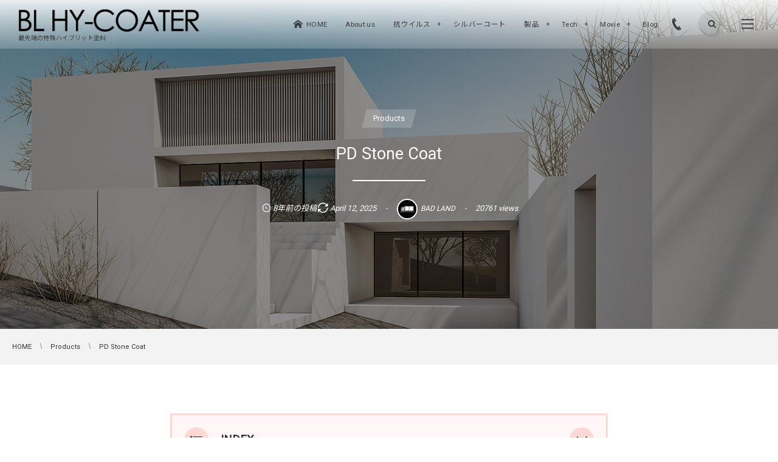

--- FILE ---
content_type: text/html; charset=UTF-8
request_url: https://hy-coater.com/products/pd-stone-coat
body_size: 34762
content:
<!DOCTYPE html>
<html lang="ja"><head prefix="og: http://ogp.me/ns# fb: http://ogp.me/ns/fb# article: http://ogp.me/ns/article#"><meta charset="utf-8" />
<meta name="viewport" content="width=device-width,initial-scale=1,minimum-scale=1,user-scalable=yes" /><meta name="description" content="PD Stone Coat 優れた撥水 / 撥油 / 汚防性を有しコンクリートや石材などの美観を長期間に渡り強力に保持致します コンクリートや石材全般の美観を保持 PD Stone Coat は、特殊フッ素ポリマーが配合された、高い浸透性能を有する特殊塗料です。石材やコンクリートに吸い込まれた後、石材中の成分 : シリカと反応して硬化。その内部にて超撥水、更には超撥油の機能を持った優れたコーティング・ブロック層を形成。長期間に渡りコンクリートや石材の美観を保持します。従来の石材用コーティング剤の様に、施工表面に留まり成膜を形成する仕様とは完全に異なります。また驚異的なロングライフ効果を有し、国..." /><meta property="og:title" content="PD Stone Coat" /><meta property="og:type" content="article" /><meta property="og:url" content="https://hy-coater.com/products/pd-stone-coat" /><meta property="og:image" content="https://hy-coater.com/wp-content/uploads/2022/09/pds2.jpg" /><meta property="og:image:width" content="1280" /><meta property="og:image:height" content="720" /><meta property="og:description" content="PD Stone Coat 優れた撥水 / 撥油 / 汚防性を有しコンクリートや石材などの美観を長期間に渡り強力に保持致します コンクリートや石材全般の美観を保持 PD Stone Coat は、特殊フッ素ポリマーが配合された、高い浸透性能を有する特殊塗料です。石材やコンクリートに吸い込まれた後、石材中の成分 : シリカと反応して硬化。その内部にて超撥水、更には超撥油の機能を持った優れたコーティング・ブロック層を形成。長期間に渡りコンクリートや石材の美観を保持します。従来の石材用コーティング剤の様に、施工表面に留まり成膜を形成する仕様とは完全に異なります。また驚異的なロングライフ効果を有し、国..." /><meta property="og:site_name" content="BL HY COATER" /><meta property="fb:app_id" content="105895709465259" /><meta name="twitter:card" content="summary_large_image" /><meta name="twitter:site" content="@BAD_LAND" /><link rel="canonical" href="https://hy-coater.com/products/pd-stone-coat" /><link rel="amphtml" href="https://hy-coater.com/products/pd-stone-coat/amp/" /><title>PD Stone Coat | BL HY COATER</title>
<meta name='robots' content='max-image-preview:large' />
	<style>img:is([sizes="auto" i], [sizes^="auto," i]) { contain-intrinsic-size: 3000px 1500px }</style>
	<link rel="dns-prefetch" href="//connect.facebook.net" /><link rel="dns-prefetch" href="//secure.gravatar.com" /><link rel="dns-prefetch" href="//api.pinterest.com" /><link rel="dns-prefetch" href="//jsoon.digitiminimi.com" /><link rel="dns-prefetch" href="//b.hatena.ne.jp" /><link rel="dns-prefetch" href="//platform.twitter.com" /><meta http-equiv="Last-Modified" content="Sat, 12 Apr. 2025 21:47:58 +0900" /><link rel="pingback" href="https://hy-coater.com/xmlrpc.php" /><link rel='dns-prefetch' href='//cdnjs.cloudflare.com' />
<link rel='dns-prefetch' href='//ajax.googleapis.com' />
<link rel='dns-prefetch' href='//unpkg.com' />
<link rel="alternate" type="application/rss+xml" title="BL HY COATER &raquo; フィード" href="https://hy-coater.com/feed" />
<link rel="alternate" type="application/rss+xml" title="BL HY COATER &raquo; コメントフィード" href="https://hy-coater.com/comments/feed" />
<link rel="alternate" type="application/rss+xml" title="BL HY COATER &raquo; PD Stone Coat のコメントのフィード" href="https://hy-coater.com/products/pd-stone-coat/feed" />
<link rel='stylesheet' id='wp-block-library-css' href='https://hy-coater.com/wp-includes/css/dist/block-library/style.min.css?ver=b604285a813f61445b048cfe6e4a10f4' type='text/css' media='all' />
<style id='classic-theme-styles-inline-css' type='text/css'>
/*! This file is auto-generated */
.wp-block-button__link{color:#fff;background-color:#32373c;border-radius:9999px;box-shadow:none;text-decoration:none;padding:calc(.667em + 2px) calc(1.333em + 2px);font-size:1.125em}.wp-block-file__button{background:#32373c;color:#fff;text-decoration:none}
</style>
<link rel='stylesheet' id='dp-ex-blocks-accordion-style-css' href='https://hy-coater.com/wp-content/plugins/dp-ex-blocks/css/dp-ex-blocks/definition-list/style.css?ver=b604285a813f61445b048cfe6e4a10f4' type='text/css' media='all' />
<style id='dp-ex-blocks-accordion-style-2-inline-css' type='text/css'>
body .deb-accordion-list.in-max-width{max-width:860px;margin-left:auto;margin-right:auto}body .deb-accordion-list dl.deb-accordion-dl.is-arrow-left dt.deb-accordion-dt{-webkit-box-orient:horizontal;-webkit-box-direction:reverse;-ms-flex-flow:row-reverse nowrap;flex-flow:row-reverse nowrap}body dt.deb-accordion-dt{display:-webkit-box;display:-ms-flexbox;display:flex;-webkit-box-pack:justify;-ms-flex-pack:justify;justify-content:space-between;cursor:pointer;padding:18px;-webkit-box-align:center;-ms-flex-align:center;align-items:center;-webkit-transition:all .3s ease;transition:all .3s ease}body dt.deb-accordion-dt:not(.is--open){margin-bottom:var(--deb-accordion--dt-margin-bottom--close, -1px)}body dt.deb-accordion-dt:hover{opacity:.8}body dt.deb-accordion-dt.is--open+dd.deb-accordion-dd{padding:18px;max-height:9999999999999px}body dt.deb-accordion-dt.is--open .accordion-title-icon{-webkit-transform:rotate(180deg);-ms-transform:rotate(180deg);transform:rotate(180deg)}body dd.deb-accordion-dd{padding:0 18px;margin:0;overflow:hidden;max-height:0;-webkit-transition:all .4s ease;transition:all .4s ease}body .deb-accordion-title{display:inline-block;width:calc(100% - 38px)}body .accordion-title-icon{display:inline-block;width:30px;font-size:12.5px;text-align:center;-webkit-transition:all .4s ease;transition:all .4s ease}body .accordion-title-icon::before{vertical-align:middle;margin:auto}@media only screen and (max-width: 667px){body dt.deb-accordion-dt{padding:10px}body dt.deb-accordion-dt.is--open+dd.deb-accordion-dd{padding:10px}body dd.deb-accordion-dd{padding:0 10px}}

</style>
<link rel='stylesheet' id='dp-ex-blocks-advanced-heading-style-css' href='https://hy-coater.com/wp-content/plugins/dp-ex-blocks/css/dp-ex-blocks/advanced-heading/style.css?ver=b604285a813f61445b048cfe6e4a10f4' type='text/css' media='all' />
<link rel='stylesheet' id='dp-ex-blocks-blog-card-style-css' href='https://hy-coater.com/wp-content/plugins/dp-ex-blocks/css/dp-ex-blocks/blog-card/style.css?ver=b604285a813f61445b048cfe6e4a10f4' type='text/css' media='all' />
<link rel='stylesheet' id='dp-ex-blocks-button-style-css' href='https://hy-coater.com/wp-content/plugins/dp-ex-blocks/css/dp-ex-blocks/button/style.css?ver=b604285a813f61445b048cfe6e4a10f4' type='text/css' media='all' />
<style id='dp-ex-blocks-caption-box-style-inline-css' type='text/css'>
.deb-colored-box__outer.in-max-width{max-width:860px;margin-left:auto;margin-right:auto}.deb-colored-box__outer.is-style-stripe .deb-colored-box{background-image:repeating-linear-gradient(135deg, transparent, transparent 5px, rgba(255,255,255,0.22) 5px, rgba(255,255,255,0.22) 10px)}.deb-colored-box__outer.is-style-box-shadow .deb-colored-box{-webkit-box-shadow:var(--box-shadow-x, 0) var(--box-shadow-y, 6px) var(--box-shadow-blur, 28px) var(--box-shadow-spread, -14px) var(--box-shadow-color, #222);box-shadow:var(--box-shadow-x, 0) var(--box-shadow-y, 6px) var(--box-shadow-blur, 28px) var(--box-shadow-spread, -14px) var(--box-shadow-color, #222)}.deb-colored-box__outer.is-style-bd-dashed .deb-colored-box{border-style:dashed}.deb-colored-box__outer.is-style-bd-dotted .deb-colored-box{border-style:dotted}.deb-colored-box__outer.is-style-bd-double .deb-colored-box{border-style:double}.deb-colored-box__outer p:last-of-type,.deb-colored-box__outer ul:last-of-type,.deb-colored-box__outer ol:last-of-type,.deb-colored-box__outer dl:last-of-type{margin-bottom:0;padding-bottom:0}.deb-colored-box{position:relative;margin-bottom:50px;padding:12px 16px;line-height:1.8;border-radius:var(--deb-colored-box--border-radius, 3px);border-width:var(--deb-colored-box--border-width, 1px)}.deb-colored-box.is-own-background-color{background-color:var(--deb-colored-box--background-color)}.deb-colored-box.is-own-background-gradient{background-image:var(--deb-colored-box--background-gradient, none)}.deb-colored-box.is-own-border-color{border-color:var(--deb-colored-box--border-color, transparent)}.deb-colored-box.is-own-text-color{color:var(--deb-colored-box--text-color, inherit)}.deb-colored-box.box-transparent{background-color:transparent}

</style>
<link rel='stylesheet' id='dp-ex-blocks-caption-box-style-2-css' href='https://hy-coater.com/wp-content/plugins/dp-ex-blocks/css/dp-ex-blocks/caption-box/style.css?ver=b604285a813f61445b048cfe6e4a10f4' type='text/css' media='all' />
<style id='dp-ex-blocks-chart-style-inline-css' type='text/css'>
.deb-chart{position:relative;max-width:100%;width:var(--chart-width, 980px);margin:var(--margin-block-top, 0) auto var(--margin-block-bottom, 50px) auto}

</style>
<link rel='stylesheet' id='dp-ex-blocks-clipped-text-style-css' href='https://hy-coater.com/wp-content/plugins/dp-ex-blocks/css/dp-ex-blocks/clipped-text/style.css?ver=b604285a813f61445b048cfe6e4a10f4' type='text/css' media='all' />
<style id='dp-ex-blocks-colored-box-style-inline-css' type='text/css'>
.deb-colored-box__outer.in-max-width{max-width:860px;margin-left:auto;margin-right:auto}.deb-colored-box__outer.is-style-stripe .deb-colored-box{background-image:repeating-linear-gradient(135deg, transparent, transparent 5px, rgba(255,255,255,0.22) 5px, rgba(255,255,255,0.22) 10px)}.deb-colored-box__outer.is-style-box-shadow .deb-colored-box{-webkit-box-shadow:var(--box-shadow-x, 0) var(--box-shadow-y, 6px) var(--box-shadow-blur, 28px) var(--box-shadow-spread, -14px) var(--box-shadow-color, #222);box-shadow:var(--box-shadow-x, 0) var(--box-shadow-y, 6px) var(--box-shadow-blur, 28px) var(--box-shadow-spread, -14px) var(--box-shadow-color, #222)}.deb-colored-box__outer.is-style-bd-dashed .deb-colored-box{border-style:dashed}.deb-colored-box__outer.is-style-bd-dotted .deb-colored-box{border-style:dotted}.deb-colored-box__outer.is-style-bd-double .deb-colored-box{border-style:double}.deb-colored-box__outer p:last-of-type,.deb-colored-box__outer ul:last-of-type,.deb-colored-box__outer ol:last-of-type,.deb-colored-box__outer dl:last-of-type{margin-bottom:0;padding-bottom:0}.deb-colored-box{position:relative;margin-bottom:50px;padding:12px 16px;line-height:1.8;border-radius:var(--deb-colored-box--border-radius, 3px);border-width:var(--deb-colored-box--border-width, 1px)}.deb-colored-box.is-own-background-color{background-color:var(--deb-colored-box--background-color)}.deb-colored-box.is-own-background-gradient{background-image:var(--deb-colored-box--background-gradient, none)}.deb-colored-box.is-own-border-color{border-color:var(--deb-colored-box--border-color, transparent)}.deb-colored-box.is-own-text-color{color:var(--deb-colored-box--text-color, inherit)}.deb-colored-box.box-transparent{background-color:transparent}

</style>
<style id='dp-ex-blocks-column-style-inline-css' type='text/css'>
.deb-column{padding:var(--deb-column--padding);-webkit-box-flex:var(--deb-column--flex);-ms-flex:var(--deb-column--flex);flex:var(--deb-column--flex);max-width:var(--deb-column--max-width)}

</style>
<link rel='stylesheet' id='dp-ex-blocks-columns-style-css' href='https://hy-coater.com/wp-content/plugins/dp-ex-blocks/css/dp-ex-blocks/columns/style.css?ver=b604285a813f61445b048cfe6e4a10f4' type='text/css' media='all' />
<link rel='stylesheet' id='dp-ex-blocks-countdown-style-css' href='https://hy-coater.com/wp-content/plugins/dp-ex-blocks/css/dp-ex-blocks/advanced-heading/style.css?ver=b604285a813f61445b048cfe6e4a10f4' type='text/css' media='all' />
<link rel='stylesheet' id='dp-ex-blocks-countdown-style-2-css' href='https://hy-coater.com/wp-content/plugins/dp-ex-blocks/css/dp-ex-blocks/countdown/style.css?ver=b604285a813f61445b048cfe6e4a10f4' type='text/css' media='all' />
<style id='dp-ex-blocks-definition-list-style-inline-css' type='text/css'>
body .deb-dlist.in-max-width{max-width:860px;margin-left:auto;margin-right:auto}body dl.deb-dlist__dl{overflow:hidden;margin-bottom:50px;border-radius:var(--border-radius-header, 0);border-color:var(--deb-dlist--dl-border-color, rgba(170,170,170,0.48));border-top-width:var(--deb-dlist--dl-border-top-width, 1px);-webkit-box-shadow:var(--deb-dlist--box-shadow, inherit);box-shadow:var(--deb-dlist--box-shadow, inherit)}body dl.deb-dlist__dl.is-dt-bold dt.deb-dlist__dt .title-text{font-weight:bold}body dl.deb-dlist__dl.is-dt-italic dt.deb-dlist__dt .title-text{font-style:italic}body dl.deb-dlist__dl.is-dt-center dt.deb-dlist__dt .title-text{text-align:center}body dl.deb-dlist__dl.is-dt-stripe dt.deb-dlist__dt{background-image:repeating-linear-gradient(135deg, transparent, transparent 3px, rgba(255,255,255,0.2) 3px, rgba(255,255,255,0.2) 6px)}body dl.deb-dlist__dl.is-dd-stripe dd.deb-dlist__dd{background-image:repeating-linear-gradient(135deg, transparent, transparent 4px, rgba(255,255,255,0.2) 4px, rgba(255,255,255,0.2) 8px)}body dt.deb-dlist__dt,body dd.deb-dlist__dd{border-color:var(--border-color, rgba(170,170,170,0.48));border-width:var(--border-width, 0 1px 1px 1px)}body dt.deb-dlist__dt{padding:16px 12px;font-weight:normal;color:var(--dt-color);background-color:var(--dt-background-color, rgba(170,170,170,0.16));background-image:var(--dt-background-image, none)}body dt.deb-dlist__dt.is-style-stripe{background-image:repeating-linear-gradient(135deg, transparent, transparent 3px, rgba(255,255,255,0.2) 3px, rgba(255,255,255,0.2) 6px)}body dt.deb-dlist__dt .title-text{font-size:var(--dt-size, 18px)}body dd.deb-dlist__dd{color:var(--dd-color);background-color:var(--dd-background-color, transparent);background-image:var(--dd-background-image, none)}body dd.deb-dlist__dd:last-of-type{border-radius:var(--border-radius-footer, 0)}body dd.deb-dlist__dd.is-style-stripe{background-image:repeating-linear-gradient(135deg, transparent, transparent 3px, rgba(255,255,255,0.2) 3px, rgba(255,255,255,0.2) 6px)}

</style>
<style id='dp-ex-blocks-icon-style-inline-css' type='text/css'>
.deb-icon{display:-webkit-box;display:-ms-flexbox;display:flex;line-height:1;gap:var(--deb-icon--gap, 12px)}.deb-icon.deb-show-edge-shape{-webkit-mask-image:none;mask-image:none}.deb-icon.deb-show-edge-shape .deb-icon__span{-webkit-mask-image:var(--deb-mask-image);mask-image:var(--deb-mask-image)}.deb-icon__span{display:-webkit-box;display:-ms-flexbox;display:flex;width:-webkit-fit-content;width:-moz-fit-content;width:fit-content;color:var(--deb-icon--color, inherit);background-color:var(--deb-icon--background-color, inherit);background-image:var(--deb-icon--background-gradient, inherit);font-size:var(--deb-icon--size, 32px);padding:var(--deb-icon--padding, 0)}.deb-icon__span::before{margin:auto !important;-webkit-transform:var(--deb-icon--transform, none);-ms-transform:var(--deb-icon--transform, none);transform:var(--deb-icon--transform, none)}.deb-icon__span.style--color-gradient::before{-webkit-text-fill-color:transparent;-webkit-background-clip:text;background-clip:text;background-image:var(--deb-icon--gradient)}.deb-icon__link{color:transparent !important;text-decoration:none !important}.deb-icon__link:hover{text-decoration:none !important}

</style>
<link rel='stylesheet' id='deb-image-compare-css' href='https://unpkg.com/image-compare-viewer/dist/image-compare-viewer.min.css?ver=2.0.6.0' type='text/css' media='all' />
<style id='dp-ex-blocks-image-compare-style-2-inline-css' type='text/css'>
.deb-image-compare{position:relative;min-height:260px;background-color:rgba(170,170,170,0.48);margin:var(--margin-block-top, 0) 0 var(--margin-block-bottom, 0) 0}.deb-image-compare.in-max-width{max-width:860px;margin-left:auto;margin-right:auto}.deb-image-compare::before{content:'Loading...';position:absolute;top:50%;left:50%;-webkit-transform:translate(-50%, -50%);-ms-transform:translate(-50%, -50%);transform:translate(-50%, -50%);display:inline-block;color:#fff;font-size:20px;pointer-events:none;-webkit-transition:opacity .8s;transition:opacity .8s;z-index:0}.deb-image-compare .compare-image,.deb-image-compare .icv__wrapper,.deb-image-compare .icv__control{z-index:5}.deb-image-compare .compare-image:not(.icv__img){opacity:0;height:0;visibility:hidden}.deb-image-compare .icv__img-a{position:relative}.deb-image-compare.icv__icv--horizontal img.icv__img-b{height:100%;max-width:none}.deb-image-compare .icv__label{font-size:10.5px;padding:8px 10px;color:var(--label-color, #fff);background-color:var(--label-bg-color, rgba(0,0,0,0.33))}.deb-image-compare.is-label-bold .icv__label{font-weight:600}

</style>
<style id='dp-ex-blocks-label-style-inline-css' type='text/css'>
.wp-block-dp-ex-blocks-label.in-max-width{max-width:860px;margin-left:auto;margin-right:auto}.wp-block-dp-ex-blocks-label.is-style-stripe .label{background-image:repeating-linear-gradient(135deg, transparent, transparent 3px, rgba(255,255,255,0.18) 3px, rgba(255,255,255,0.18) 6px)}.wp-block-dp-ex-blocks-label i.label-icon::before,.wp-block-dp-ex-blocks-label .label-text{display:inline-block;vertical-align:middle;margin:auto 0}.wp-block-dp-ex-blocks-label i.label-icon{margin:auto 10px auto 0}.wp-block-dp-ex-blocks-label i.label-icon.pos-r{margin:auto 0 auto 10px}.deb-label .label.is-box-shadow{-webkit-box-shadow:var(--box-shadow-x, 0) var(--box-shadow-y, 8px) var(--box-shadow-blur, 14px) var(--box-shadow-spread, -10px) var(--box-shadow-color, rgba(0,0,0,0.62));box-shadow:var(--box-shadow-x, 0) var(--box-shadow-y, 8px) var(--box-shadow-blur, 14px) var(--box-shadow-spread, -10px) var(--box-shadow-color, rgba(0,0,0,0.62))}.deb-label .label.is-own-color{background-color:var(--deb-label--background-color, inherit);background-image:var(--deb-label--background-gradient, inherit)}.deb-label .label.is-own-color::after{border-color:transparent transparent transparent var(--fold-color, rgba(170,170,170,0.48))}.deb-label:not(.is-style-stripe) .label.is-single-color{background-image:none}

</style>
<link rel='stylesheet' id='dp-ex-blocks-list-style-css' href='https://hy-coater.com/wp-content/plugins/dp-ex-blocks/css/core/list/style.css?ver=b604285a813f61445b048cfe6e4a10f4' type='text/css' media='all' />
<link rel='stylesheet' id='dp-ex-blocks-list-style-2-css' href='https://hy-coater.com/wp-content/plugins/dp-ex-blocks/css/dp-ex-blocks/list/style.css?ver=b604285a813f61445b048cfe6e4a10f4' type='text/css' media='all' />
<link rel='stylesheet' id='dp-ex-blocks-logo-slider-style-css' href='https://hy-coater.com/wp-content/plugins/dp-ex-blocks/css/dp-ex-blocks/logo-slider/style.css?ver=b604285a813f61445b048cfe6e4a10f4' type='text/css' media='all' />
<style id='dp-ex-blocks-map-style-inline-css' type='text/css'>
.deb-map{width:var(--deb-map--width, 100%);height:var(--deb-map--height, 350px)}.deb-map__iframe,.deb-map__canvas{width:100%;height:100%}

</style>
<style id='dp-ex-blocks-media-style-inline-css' type='text/css'>
.deb-media{display:-webkit-box;display:-ms-flexbox;display:flex;width:-webkit-max-content;width:-moz-max-content;width:max-content;max-width:100%;overflow:visible}.deb-media.aligncenter{-webkit-box-pack:center;-ms-flex-pack:center;justify-content:center}.deb-media.aligncenter .deb-media__image{margin:auto}.deb-media.deb-show-border-radius{overflow:visible}.deb-media.is-style-perfect-circle{border-radius:calc( var(--deb-media--perfect-circle-size, 0) / 2 );-webkit-box-shadow:var(--deb-media--box-shadow);box-shadow:var(--deb-media--box-shadow);overflow:hidden}.deb-media.is-style-perfect-circle::before{content:'';position:relative;padding-bottom:100%}.deb-media.is-style-perfect-circle .deb-media__image{position:relative;width:var(--deb-media--perfect-circle-size);height:var(--deb-media--perfect-circle-size);border-radius:calc( var(--deb-media--perfect-circle-size, 0) / 2 );-o-object-fit:cover;object-fit:cover}.deb-media figure,.deb-media img,.deb-media video{display:-webkit-box;display:-ms-flexbox;display:flex;margin:0}.deb-media .deb-block-background{border-radius:var(--deb-media--border-radius)}.deb-media__media{-webkit-filter:var(--deb-media--filter);filter:var(--deb-media--filter);-webkit-box-shadow:var(--deb-media--box-shadow);box-shadow:var(--deb-media--box-shadow);border-style:var(--deb-media--border-style, solid);border-width:var(--deb-media--border-width, 0);border-color:var(--deb-media--border-color);border-radius:var(--deb-media--border-radius);padding-top:var(--deb-media--padding-top);padding-right:var(--deb-media--padding-right);padding-bottom:var(--deb-media--padding-bottom);padding-left:var(--deb-media--padding-left)}.deb-media__image{max-width:100%;height:auto;margin:0 !important}

</style>
<link rel='stylesheet' id='dp-ex-blocks-media-cover-style-css' href='https://hy-coater.com/wp-content/plugins/dp-ex-blocks/css/dp-ex-blocks/button/style.css?ver=b604285a813f61445b048cfe6e4a10f4' type='text/css' media='all' />
<link rel='stylesheet' id='dp-ex-blocks-media-cover-style-2-css' href='https://hy-coater.com/wp-content/plugins/dp-ex-blocks/css/dp-ex-blocks/media-cover/style.css?ver=b604285a813f61445b048cfe6e4a10f4' type='text/css' media='all' />
<link rel='stylesheet' id='dp-ex-blocks-menu-table-style-css' href='https://hy-coater.com/wp-content/plugins/dp-ex-blocks/css/core/list/style.css?ver=b604285a813f61445b048cfe6e4a10f4' type='text/css' media='all' />
<link rel='stylesheet' id='dp-ex-blocks-menu-table-style-2-css' href='https://hy-coater.com/wp-content/plugins/dp-ex-blocks/css/dp-ex-blocks/list/style.css?ver=b604285a813f61445b048cfe6e4a10f4' type='text/css' media='all' />
<link rel='stylesheet' id='dp-ex-blocks-menu-table-style-3-css' href='https://hy-coater.com/wp-content/plugins/dp-ex-blocks/css/dp-ex-blocks/menu-table/style.css?ver=b604285a813f61445b048cfe6e4a10f4' type='text/css' media='all' />
<style id='dp-ex-blocks-number-counter-style-inline-css' type='text/css'>
.deb-column{padding:var(--deb-column--padding);-webkit-box-flex:var(--deb-column--flex);-ms-flex:var(--deb-column--flex);flex:var(--deb-column--flex);max-width:var(--deb-column--max-width)}

</style>
<link rel='stylesheet' id='dp-ex-blocks-number-counter-style-2-css' href='https://hy-coater.com/wp-content/plugins/dp-ex-blocks/css/dp-ex-blocks/columns/style.css?ver=b604285a813f61445b048cfe6e4a10f4' type='text/css' media='all' />
<style id='dp-ex-blocks-number-counter-style-3-inline-css' type='text/css'>
.deb-icon{display:-webkit-box;display:-ms-flexbox;display:flex;line-height:1;gap:var(--deb-icon--gap, 12px)}.deb-icon.deb-show-edge-shape{-webkit-mask-image:none;mask-image:none}.deb-icon.deb-show-edge-shape .deb-icon__span{-webkit-mask-image:var(--deb-mask-image);mask-image:var(--deb-mask-image)}.deb-icon__span{display:-webkit-box;display:-ms-flexbox;display:flex;width:-webkit-fit-content;width:-moz-fit-content;width:fit-content;color:var(--deb-icon--color, inherit);background-color:var(--deb-icon--background-color, inherit);background-image:var(--deb-icon--background-gradient, inherit);font-size:var(--deb-icon--size, 32px);padding:var(--deb-icon--padding, 0)}.deb-icon__span::before{margin:auto !important;-webkit-transform:var(--deb-icon--transform, none);-ms-transform:var(--deb-icon--transform, none);transform:var(--deb-icon--transform, none)}.deb-icon__span.style--color-gradient::before{-webkit-text-fill-color:transparent;-webkit-background-clip:text;background-clip:text;background-image:var(--deb-icon--gradient)}.deb-icon__link{color:transparent !important;text-decoration:none !important}.deb-icon__link:hover{text-decoration:none !important}

</style>
<link rel='stylesheet' id='dp-ex-blocks-number-counter-style-4-css' href='https://hy-coater.com/wp-content/plugins/dp-ex-blocks/css/dp-ex-blocks/text/style.css?ver=b604285a813f61445b048cfe6e4a10f4' type='text/css' media='all' />
<style id='dp-ex-blocks-number-counter-style-5-inline-css' type='text/css'>
@media only screen and (max-width: 820px){.deb-number-counter .deb-columns>.deb-flex-box>.deb-column{min-width:280px}}

</style>
<style id='dp-ex-blocks-overlap-images-style-inline-css' type='text/css'>
.deb-overlap-images{display:-webkit-box;display:-ms-flexbox;display:flex;-webkit-box-orient:vertical;-webkit-box-direction:normal;-ms-flex-direction:column;flex-direction:column}.deb-overlap-images.in-max-width{max-width:860px;margin-left:auto;margin-right:auto}.deb-overlap-images.is-box-shadow .__image{-webkit-box-shadow:var(--img-box-shadow, 0 6px 24px -14px rgba(0,0,0,0.6));box-shadow:var(--img-box-shadow, 0 6px 24px -14px rgba(0,0,0,0.6))}.deb-overlap-images.is-hover-moving .__image:hover{-webkit-transform:translateY(-10px);-ms-transform:translateY(-10px);transform:translateY(-10px)}.deb-overlap-images.is-hover-moving.is-box-shadow .__image:hover{-webkit-box-shadow:var(--img-box-shadow-hover, 0 6px 36px -16px rgba(0,0,0,0.5));box-shadow:var(--img-box-shadow-hover, 0 6px 36px -16px rgba(0,0,0,0.5))}.deb-overlap-images .__figure-link:hover img{-webkit-filter:none;filter:none}.deb-overlap-images .__figure{margin:var(--figure-margin, auto);width:var(--figure-width, 50%);z-index:0;--scroll-easing:cubic-bezier(0, 0, 0.2, 1)}.deb-overlap-images .__image{margin:auto;-webkit-transition:all 0.4s cubic-bezier(0, 0, 0.2, 1);transition:all 0.4s cubic-bezier(0, 0, 0.2, 1)}.deb-overlap-images__inner{display:inherit;-webkit-box-orient:inherit;-webkit-box-direction:inherit;-ms-flex-direction:inherit;flex-direction:inherit;margin-left:auto;margin-right:auto;max-width:var(--wp--style--global--wide-size, 1180px)}

</style>
<link rel='stylesheet' id='dp-ex-blocks-pie-chart-style-css' href='https://hy-coater.com/wp-content/plugins/dp-ex-blocks/css/dp-ex-blocks/pie-chart/style.css?ver=b604285a813f61445b048cfe6e4a10f4' type='text/css' media='all' />
<link rel='stylesheet' id='dp-ex-blocks-posts-style-css' href='https://hy-coater.com/wp-content/plugins/dp-ex-blocks/css/dp-ex-blocks/posts/style.css?ver=b604285a813f61445b048cfe6e4a10f4' type='text/css' media='all' />
<link rel='stylesheet' id='dp-ex-blocks-process-steps-style-css' href='https://hy-coater.com/wp-content/plugins/dp-ex-blocks/css/dp-ex-blocks/process-steps/style.css?ver=b604285a813f61445b048cfe6e4a10f4' type='text/css' media='all' />
<link rel='stylesheet' id='dp-ex-blocks-progress-bar-style-css' href='https://hy-coater.com/wp-content/plugins/dp-ex-blocks/css/dp-ex-blocks/progress-bar/style.css?ver=b604285a813f61445b048cfe6e4a10f4' type='text/css' media='all' />
<style id='dp-ex-blocks-progress-circle-style-inline-css' type='text/css'>
.deb-column{padding:var(--deb-column--padding);-webkit-box-flex:var(--deb-column--flex);-ms-flex:var(--deb-column--flex);flex:var(--deb-column--flex);max-width:var(--deb-column--max-width)}

</style>
<link rel='stylesheet' id='dp-ex-blocks-progress-circle-style-2-css' href='https://hy-coater.com/wp-content/plugins/dp-ex-blocks/css/dp-ex-blocks/columns/style.css?ver=b604285a813f61445b048cfe6e4a10f4' type='text/css' media='all' />
<link rel='stylesheet' id='dp-ex-blocks-progress-circle-style-3-css' href='https://hy-coater.com/wp-content/plugins/dp-ex-blocks/css/dp-ex-blocks/pie-chart/style.css?ver=b604285a813f61445b048cfe6e4a10f4' type='text/css' media='all' />
<link rel='stylesheet' id='dp-ex-blocks-progress-circle-style-4-css' href='https://hy-coater.com/wp-content/plugins/dp-ex-blocks/css/dp-ex-blocks/text/style.css?ver=b604285a813f61445b048cfe6e4a10f4' type='text/css' media='all' />
<style id='dp-ex-blocks-progress-circle-style-5-inline-css' type='text/css'>
.deb-progress-circle__column{display:-webkit-box;display:-ms-flexbox;display:flex;-webkit-box-pack:center;-ms-flex-pack:center;justify-content:center}@media only screen and (max-width: 820px){.deb-progress-circle .deb-columns>.deb-flex-box>.deb-column{min-width:280px}}

</style>
<style id='dp-ex-blocks-shape-separator-style-inline-css' type='text/css'>
.deb-shape-separator{position:relative;display:-webkit-box;display:-ms-flexbox;display:flex;-webkit-box-orient:vertical;-webkit-box-direction:normal;-ms-flex-direction:column;flex-direction:column;background-color:var(--bg-color);background-image:var(--bg-gradient)}.deb-shape-separator .__separator-item{position:relative}.deb-shape-separator .__separator-item.is-svg svg{fill:var(--shape-color);position:absolute;bottom:0;left:0;width:100%;height:100%;-webkit-filter:var(--shape-shadow, none);filter:var(--shape-shadow, none)}.deb-shape-separator .__separator-item.is-svg svg.has-layers path:first-of-type{opacity:.15}.deb-shape-separator .__separator-item.is-svg svg.has-layers path:nth-child(2){opacity:.3}.deb-shape-separator .__separator-item.is-fill-area{background-color:var(--shape-color);margin-top:-0.6px}.deb-shape-separator.is-horizontally-flip svg{-webkit-transform:rotateY(180deg);transform:rotateY(180deg)}.deb-shape-separator.is-vertically-flip{-webkit-box-orient:vertical;-webkit-box-direction:reverse;-ms-flex-direction:column-reverse;flex-direction:column-reverse}.deb-shape-separator.is-vertically-flip svg{-webkit-transform:rotateX(180deg);transform:rotateX(180deg)}.deb-shape-separator.is-vertically-flip.is-horizontally-flip svg{-webkit-transform:rotate(180deg);-ms-transform:rotate(180deg);transform:rotate(180deg)}

</style>
<link rel='stylesheet' id='dp-ex-blocks-showcase-style-css' href='https://hy-coater.com/wp-content/plugins/dp-ex-blocks/css/dp-ex-blocks/showcase/style.css?ver=b604285a813f61445b048cfe6e4a10f4' type='text/css' media='all' />
<link rel='stylesheet' id='dp-ex-blocks-speech-balloon-style-css' href='https://hy-coater.com/wp-content/plugins/dp-ex-blocks/css/dp-ex-blocks/speech-balloon/style.css?ver=b604285a813f61445b048cfe6e4a10f4' type='text/css' media='all' />
<link rel='stylesheet' id='dp-ex-blocks-testimonial-style-css' href='https://hy-coater.com/wp-content/plugins/dp-ex-blocks/css/dp-ex-blocks/showcase/style.css?ver=b604285a813f61445b048cfe6e4a10f4' type='text/css' media='all' />
<link rel='stylesheet' id='dp-ex-blocks-testimonial-style-2-css' href='https://hy-coater.com/wp-content/plugins/dp-ex-blocks/css/dp-ex-blocks/testimonial/style.css?ver=b604285a813f61445b048cfe6e4a10f4' type='text/css' media='all' />
<style id='dp-ex-blocks-text-style-inline-css' type='text/css'>
.deb-icon{display:-webkit-box;display:-ms-flexbox;display:flex;line-height:1;gap:var(--deb-icon--gap, 12px)}.deb-icon.deb-show-edge-shape{-webkit-mask-image:none;mask-image:none}.deb-icon.deb-show-edge-shape .deb-icon__span{-webkit-mask-image:var(--deb-mask-image);mask-image:var(--deb-mask-image)}.deb-icon__span{display:-webkit-box;display:-ms-flexbox;display:flex;width:-webkit-fit-content;width:-moz-fit-content;width:fit-content;color:var(--deb-icon--color, inherit);background-color:var(--deb-icon--background-color, inherit);background-image:var(--deb-icon--background-gradient, inherit);font-size:var(--deb-icon--size, 32px);padding:var(--deb-icon--padding, 0)}.deb-icon__span::before{margin:auto !important;-webkit-transform:var(--deb-icon--transform, none);-ms-transform:var(--deb-icon--transform, none);transform:var(--deb-icon--transform, none)}.deb-icon__span.style--color-gradient::before{-webkit-text-fill-color:transparent;-webkit-background-clip:text;background-clip:text;background-image:var(--deb-icon--gradient)}.deb-icon__link{color:transparent !important;text-decoration:none !important}.deb-icon__link:hover{text-decoration:none !important}

</style>
<link rel='stylesheet' id='dp-ex-blocks-text-style-2-css' href='https://hy-coater.com/wp-content/plugins/dp-ex-blocks/css/dp-ex-blocks/text/style.css?ver=b604285a813f61445b048cfe6e4a10f4' type='text/css' media='all' />
<link rel='stylesheet' id='dp-ex-blocks-text-fade-in-animation-style-css' href='https://hy-coater.com/wp-content/plugins/dp-ex-blocks/css/dp-ex-blocks/text-reveal-animation/style.css?ver=b604285a813f61445b048cfe6e4a10f4' type='text/css' media='all' />
<link rel='stylesheet' id='dp-ex-blocks-text-fade-in-animation-style-2-css' href='https://hy-coater.com/wp-content/plugins/dp-ex-blocks/css/dp-ex-blocks/text-fade-in-animation/style.css?ver=b604285a813f61445b048cfe6e4a10f4' type='text/css' media='all' />
<link rel='stylesheet' id='dp-ex-blocks-text-reveal-animation-style-css' href='https://hy-coater.com/wp-content/plugins/dp-ex-blocks/css/dp-ex-blocks/text-reveal-animation/style.css?ver=b604285a813f61445b048cfe6e4a10f4' type='text/css' media='all' />
<link rel='stylesheet' id='dp-ex-blocks-text-typing-animation-style-css' href='https://hy-coater.com/wp-content/plugins/dp-ex-blocks/css/dp-ex-blocks/text-reveal-animation/style.css?ver=b604285a813f61445b048cfe6e4a10f4' type='text/css' media='all' />
<style id='dp-ex-blocks-text-typing-animation-style-2-inline-css' type='text/css'>
.deb-text-reveal.__typing_anim .__caret{display:inline-block;vertical-align:middle;opacity:0;color:var(--text-color, inherit);font-size:var(--text-size, inherit)}.deb-text-reveal.__typing_anim.show-caret.is-show .__caret{-webkit-animation:var(--caret-motion, debTxtTypingCaret) var(--caret-intval, 1s) linear infinite;animation:var(--caret-motion, debTxtTypingCaret) var(--caret-intval, 1s) linear infinite}@-webkit-keyframes debTxtTypingCaret{0%{opacity:1}49%{opacity:1}50%{opacity:0}100%{opacity:0}}@keyframes debTxtTypingCaret{0%{opacity:1}49%{opacity:1}50%{opacity:0}100%{opacity:0}}@-webkit-keyframes debTxtTypingCaret2{0%{opacity:1}99%{opacity:0}100%{opacity:1}}@keyframes debTxtTypingCaret2{0%{opacity:1}99%{opacity:0}100%{opacity:1}}

</style>
<link rel='stylesheet' id='dp-ex-blocks-timeline-style-css' href='https://hy-coater.com/wp-content/plugins/dp-ex-blocks/css/dp-ex-blocks/timeline/style.css?ver=b604285a813f61445b048cfe6e4a10f4' type='text/css' media='all' />
<link rel='stylesheet' id='digipress-css' href='https://hy-coater.com/wp-content/themes/dp-clarity-business/css/style.css?ver=20250609020303' type='text/css' media='all' />
<link rel='stylesheet' id='deb-style-blocks-common-css' href='https://hy-coater.com/wp-content/plugins/dp-ex-blocks/dist/style-backend.css?ver=20231226034414' type='text/css' media='all' />
<link rel='stylesheet' id='core-heading-style-css-css' href='https://hy-coater.com/wp-content/plugins/dp-ex-blocks/css/core/heading/style.css?ver=2.0.6.0' type='text/css' media='all' />
<link rel='stylesheet' id='core-image-style-css-css' href='https://hy-coater.com/wp-content/plugins/dp-ex-blocks/css/core/image/style.css?ver=2.0.6.0' type='text/css' media='all' />
<link rel='stylesheet' id='core-paragraph-style-css-css' href='https://hy-coater.com/wp-content/plugins/dp-ex-blocks/css/core/paragraph/style.css?ver=2.0.6.0' type='text/css' media='all' />
<style id='global-styles-inline-css' type='text/css'>
:root{--wp--preset--aspect-ratio--square: 1;--wp--preset--aspect-ratio--4-3: 4/3;--wp--preset--aspect-ratio--3-4: 3/4;--wp--preset--aspect-ratio--3-2: 3/2;--wp--preset--aspect-ratio--2-3: 2/3;--wp--preset--aspect-ratio--16-9: 16/9;--wp--preset--aspect-ratio--9-16: 9/16;--wp--preset--color--black: #000000;--wp--preset--color--cyan-bluish-gray: #abb8c3;--wp--preset--color--white: #ffffff;--wp--preset--color--pale-pink: #f78da7;--wp--preset--color--vivid-red: #cf2e2e;--wp--preset--color--luminous-vivid-orange: #ff6900;--wp--preset--color--luminous-vivid-amber: #fcb900;--wp--preset--color--light-green-cyan: #7bdcb5;--wp--preset--color--vivid-green-cyan: #00d084;--wp--preset--color--pale-cyan-blue: #8ed1fc;--wp--preset--color--vivid-cyan-blue: #0693e3;--wp--preset--color--vivid-purple: #9b51e0;--wp--preset--gradient--vivid-cyan-blue-to-vivid-purple: linear-gradient(135deg,rgba(6,147,227,1) 0%,rgb(155,81,224) 100%);--wp--preset--gradient--light-green-cyan-to-vivid-green-cyan: linear-gradient(135deg,rgb(122,220,180) 0%,rgb(0,208,130) 100%);--wp--preset--gradient--luminous-vivid-amber-to-luminous-vivid-orange: linear-gradient(135deg,rgba(252,185,0,1) 0%,rgba(255,105,0,1) 100%);--wp--preset--gradient--luminous-vivid-orange-to-vivid-red: linear-gradient(135deg,rgba(255,105,0,1) 0%,rgb(207,46,46) 100%);--wp--preset--gradient--very-light-gray-to-cyan-bluish-gray: linear-gradient(135deg,rgb(238,238,238) 0%,rgb(169,184,195) 100%);--wp--preset--gradient--cool-to-warm-spectrum: linear-gradient(135deg,rgb(74,234,220) 0%,rgb(151,120,209) 20%,rgb(207,42,186) 40%,rgb(238,44,130) 60%,rgb(251,105,98) 80%,rgb(254,248,76) 100%);--wp--preset--gradient--blush-light-purple: linear-gradient(135deg,rgb(255,206,236) 0%,rgb(152,150,240) 100%);--wp--preset--gradient--blush-bordeaux: linear-gradient(135deg,rgb(254,205,165) 0%,rgb(254,45,45) 50%,rgb(107,0,62) 100%);--wp--preset--gradient--luminous-dusk: linear-gradient(135deg,rgb(255,203,112) 0%,rgb(199,81,192) 50%,rgb(65,88,208) 100%);--wp--preset--gradient--pale-ocean: linear-gradient(135deg,rgb(255,245,203) 0%,rgb(182,227,212) 50%,rgb(51,167,181) 100%);--wp--preset--gradient--electric-grass: linear-gradient(135deg,rgb(202,248,128) 0%,rgb(113,206,126) 100%);--wp--preset--gradient--midnight: linear-gradient(135deg,rgb(2,3,129) 0%,rgb(40,116,252) 100%);--wp--preset--font-size--small: 13px;--wp--preset--font-size--medium: 20px;--wp--preset--font-size--large: 36px;--wp--preset--font-size--x-large: 42px;--wp--preset--spacing--20: 0.44rem;--wp--preset--spacing--30: 0.67rem;--wp--preset--spacing--40: 1rem;--wp--preset--spacing--50: 1.5rem;--wp--preset--spacing--60: 2.25rem;--wp--preset--spacing--70: 3.38rem;--wp--preset--spacing--80: 5.06rem;--wp--preset--shadow--natural: 6px 6px 9px rgba(0, 0, 0, 0.2);--wp--preset--shadow--deep: 12px 12px 50px rgba(0, 0, 0, 0.4);--wp--preset--shadow--sharp: 6px 6px 0px rgba(0, 0, 0, 0.2);--wp--preset--shadow--outlined: 6px 6px 0px -3px rgba(255, 255, 255, 1), 6px 6px rgba(0, 0, 0, 1);--wp--preset--shadow--crisp: 6px 6px 0px rgba(0, 0, 0, 1);}:where(.is-layout-flex){gap: 0.5em;}:where(.is-layout-grid){gap: 0.5em;}body .is-layout-flex{display: flex;}.is-layout-flex{flex-wrap: wrap;align-items: center;}.is-layout-flex > :is(*, div){margin: 0;}body .is-layout-grid{display: grid;}.is-layout-grid > :is(*, div){margin: 0;}:where(.wp-block-columns.is-layout-flex){gap: 2em;}:where(.wp-block-columns.is-layout-grid){gap: 2em;}:where(.wp-block-post-template.is-layout-flex){gap: 1.25em;}:where(.wp-block-post-template.is-layout-grid){gap: 1.25em;}.has-black-color{color: var(--wp--preset--color--black) !important;}.has-cyan-bluish-gray-color{color: var(--wp--preset--color--cyan-bluish-gray) !important;}.has-white-color{color: var(--wp--preset--color--white) !important;}.has-pale-pink-color{color: var(--wp--preset--color--pale-pink) !important;}.has-vivid-red-color{color: var(--wp--preset--color--vivid-red) !important;}.has-luminous-vivid-orange-color{color: var(--wp--preset--color--luminous-vivid-orange) !important;}.has-luminous-vivid-amber-color{color: var(--wp--preset--color--luminous-vivid-amber) !important;}.has-light-green-cyan-color{color: var(--wp--preset--color--light-green-cyan) !important;}.has-vivid-green-cyan-color{color: var(--wp--preset--color--vivid-green-cyan) !important;}.has-pale-cyan-blue-color{color: var(--wp--preset--color--pale-cyan-blue) !important;}.has-vivid-cyan-blue-color{color: var(--wp--preset--color--vivid-cyan-blue) !important;}.has-vivid-purple-color{color: var(--wp--preset--color--vivid-purple) !important;}.has-black-background-color{background-color: var(--wp--preset--color--black) !important;}.has-cyan-bluish-gray-background-color{background-color: var(--wp--preset--color--cyan-bluish-gray) !important;}.has-white-background-color{background-color: var(--wp--preset--color--white) !important;}.has-pale-pink-background-color{background-color: var(--wp--preset--color--pale-pink) !important;}.has-vivid-red-background-color{background-color: var(--wp--preset--color--vivid-red) !important;}.has-luminous-vivid-orange-background-color{background-color: var(--wp--preset--color--luminous-vivid-orange) !important;}.has-luminous-vivid-amber-background-color{background-color: var(--wp--preset--color--luminous-vivid-amber) !important;}.has-light-green-cyan-background-color{background-color: var(--wp--preset--color--light-green-cyan) !important;}.has-vivid-green-cyan-background-color{background-color: var(--wp--preset--color--vivid-green-cyan) !important;}.has-pale-cyan-blue-background-color{background-color: var(--wp--preset--color--pale-cyan-blue) !important;}.has-vivid-cyan-blue-background-color{background-color: var(--wp--preset--color--vivid-cyan-blue) !important;}.has-vivid-purple-background-color{background-color: var(--wp--preset--color--vivid-purple) !important;}.has-black-border-color{border-color: var(--wp--preset--color--black) !important;}.has-cyan-bluish-gray-border-color{border-color: var(--wp--preset--color--cyan-bluish-gray) !important;}.has-white-border-color{border-color: var(--wp--preset--color--white) !important;}.has-pale-pink-border-color{border-color: var(--wp--preset--color--pale-pink) !important;}.has-vivid-red-border-color{border-color: var(--wp--preset--color--vivid-red) !important;}.has-luminous-vivid-orange-border-color{border-color: var(--wp--preset--color--luminous-vivid-orange) !important;}.has-luminous-vivid-amber-border-color{border-color: var(--wp--preset--color--luminous-vivid-amber) !important;}.has-light-green-cyan-border-color{border-color: var(--wp--preset--color--light-green-cyan) !important;}.has-vivid-green-cyan-border-color{border-color: var(--wp--preset--color--vivid-green-cyan) !important;}.has-pale-cyan-blue-border-color{border-color: var(--wp--preset--color--pale-cyan-blue) !important;}.has-vivid-cyan-blue-border-color{border-color: var(--wp--preset--color--vivid-cyan-blue) !important;}.has-vivid-purple-border-color{border-color: var(--wp--preset--color--vivid-purple) !important;}.has-vivid-cyan-blue-to-vivid-purple-gradient-background{background: var(--wp--preset--gradient--vivid-cyan-blue-to-vivid-purple) !important;}.has-light-green-cyan-to-vivid-green-cyan-gradient-background{background: var(--wp--preset--gradient--light-green-cyan-to-vivid-green-cyan) !important;}.has-luminous-vivid-amber-to-luminous-vivid-orange-gradient-background{background: var(--wp--preset--gradient--luminous-vivid-amber-to-luminous-vivid-orange) !important;}.has-luminous-vivid-orange-to-vivid-red-gradient-background{background: var(--wp--preset--gradient--luminous-vivid-orange-to-vivid-red) !important;}.has-very-light-gray-to-cyan-bluish-gray-gradient-background{background: var(--wp--preset--gradient--very-light-gray-to-cyan-bluish-gray) !important;}.has-cool-to-warm-spectrum-gradient-background{background: var(--wp--preset--gradient--cool-to-warm-spectrum) !important;}.has-blush-light-purple-gradient-background{background: var(--wp--preset--gradient--blush-light-purple) !important;}.has-blush-bordeaux-gradient-background{background: var(--wp--preset--gradient--blush-bordeaux) !important;}.has-luminous-dusk-gradient-background{background: var(--wp--preset--gradient--luminous-dusk) !important;}.has-pale-ocean-gradient-background{background: var(--wp--preset--gradient--pale-ocean) !important;}.has-electric-grass-gradient-background{background: var(--wp--preset--gradient--electric-grass) !important;}.has-midnight-gradient-background{background: var(--wp--preset--gradient--midnight) !important;}.has-small-font-size{font-size: var(--wp--preset--font-size--small) !important;}.has-medium-font-size{font-size: var(--wp--preset--font-size--medium) !important;}.has-large-font-size{font-size: var(--wp--preset--font-size--large) !important;}.has-x-large-font-size{font-size: var(--wp--preset--font-size--x-large) !important;}
:where(.wp-block-post-template.is-layout-flex){gap: 1.25em;}:where(.wp-block-post-template.is-layout-grid){gap: 1.25em;}
:where(.wp-block-columns.is-layout-flex){gap: 2em;}:where(.wp-block-columns.is-layout-grid){gap: 2em;}
:root :where(.wp-block-pullquote){font-size: 1.5em;line-height: 1.6;}
</style>
<link rel='stylesheet' id='wpdm-fonticon-css' href='https://hy-coater.com/wp-content/plugins/download-manager/assets/wpdm-iconfont/css/wpdm-icons.css?ver=b604285a813f61445b048cfe6e4a10f4' type='text/css' media='all' />
<link rel='stylesheet' id='wpdm-front-css' href='https://hy-coater.com/wp-content/plugins/download-manager/assets/css/front.min.css?ver=3.3.46' type='text/css' media='all' />
<link rel='stylesheet' id='wpdm-front-dark-css' href='https://hy-coater.com/wp-content/plugins/download-manager/assets/css/front-dark.min.css?ver=3.3.46' type='text/css' media='all' />
<link rel='stylesheet' id='widgetopts-styles-css' href='https://hy-coater.com/wp-content/plugins/widget-options/assets/css/widget-options.css?ver=4.1.3' type='text/css' media='all' />
<style id='deb-common-styles-inline-css' type='text/css'>
:root{--deb-primary-color:#f23e2f;--deb-base-font-color:#303030;--deb-container-bg-color:#ffffff;}body [class*="-reset--line-center-btm"][class*="-keycolor"]::after{--deb-line-color:#f23e2f;}body [class*="-line-btm"][class*="-keycolor"]::after{border-color:#f23e2f;}body [class*="-reset--line-left"][class*="-keycolor"]::after{--deb-line-color:#f23e2f;}body [class*="-reset--deco-circle"][class*="-keycolor"]::after{--deb-circle-color:rgba(242,62,47,.24);--deb-circle-color-ov1:rgba(242,62,47,.3);--deb-circle-color-ov2:rgba(242,62,47,.15);}body p.is-style-box-deco-balloon{background-color:#f23e2f;color:#ffffff;}body p.is-style-box-deco-balloon::after{border-color:#f23e2f transparent transparent;}
</style>
<link rel='stylesheet' id='dp-ex-cta-css' href='https://hy-coater.com/wp-content/plugins/dp-ex-call-to-action/css/style.css?ver=b604285a813f61445b048cfe6e4a10f4' type='text/css' media='all' />
<link rel='stylesheet' id='dp-sc-profile-css' href='https://hy-coater.com/wp-content/plugins/dp-ex-shortcodes/css/style/shortcodes/profile.css?ver=1.5.2.0' type='text/css' media='all' />
<link rel='stylesheet' id='dp-shortcodes-css' href='https://hy-coater.com/wp-content/plugins/dp-ex-shortcodes/css/style.css?ver=1.5.2.0' type='text/css' media='all' />
<link rel='stylesheet' id='dp-visual-css' href='https://hy-coater.com/wp-content/uploads/digipress/clarity-business/css/visual-custom.css?ver=20250609020304' type='text/css' media='all' />
<script src="https://ajax.googleapis.com/ajax/libs/jquery/3.7.1/jquery.min.js?ver=b604285a813f61445b048cfe6e4a10f4" id="jquery-js"></script>
<script src="https://hy-coater.com/wp-content/plugins/download-manager/assets/js/wpdm.min.js?ver=b604285a813f61445b048cfe6e4a10f4" id="wpdm-frontend-js-js"></script>
<script id="wpdm-frontjs-js-extra">
/* <![CDATA[ */
var wpdm_url = {"home":"https:\/\/hy-coater.com\/","site":"https:\/\/hy-coater.com\/","ajax":"https:\/\/hy-coater.com\/wp-admin\/admin-ajax.php"};
var wpdm_js = {"spinner":"<i class=\"wpdm-icon wpdm-sun wpdm-spin\"><\/i>","client_id":"c04dd02750651a4cfcadfa36ff3f6a2d"};
var wpdm_strings = {"pass_var":"\u30d1\u30b9\u30ef\u30fc\u30c9\u78ba\u8a8d\u5b8c\u4e86 !","pass_var_q":"\u30c0\u30a6\u30f3\u30ed\u30fc\u30c9\u3092\u958b\u59cb\u3059\u308b\u306b\u306f\u3001\u6b21\u306e\u30dc\u30bf\u30f3\u3092\u30af\u30ea\u30c3\u30af\u3057\u3066\u304f\u3060\u3055\u3044\u3002","start_dl":"\u30c0\u30a6\u30f3\u30ed\u30fc\u30c9\u958b\u59cb"};
/* ]]> */
</script>
<script src="https://hy-coater.com/wp-content/plugins/download-manager/assets/js/front.min.js?ver=3.3.46" id="wpdm-frontjs-js"></script>
<link rel="https://api.w.org/" href="https://hy-coater.com/wp-json/" /><link rel="alternate" title="JSON" type="application/json" href="https://hy-coater.com/wp-json/wp/v2/posts/3023" /><link rel="EditURI" type="application/rsd+xml" title="RSD" href="https://hy-coater.com/xmlrpc.php?rsd" />
<link rel='shortlink' href='https://hy-coater.com/?p=3023' />
<link rel="alternate" title="oEmbed (JSON)" type="application/json+oembed" href="https://hy-coater.com/wp-json/oembed/1.0/embed?url=https%3A%2F%2Fhy-coater.com%2Fproducts%2Fpd-stone-coat" />
<link rel="alternate" title="oEmbed (XML)" type="text/xml+oembed" href="https://hy-coater.com/wp-json/oembed/1.0/embed?url=https%3A%2F%2Fhy-coater.com%2Fproducts%2Fpd-stone-coat&#038;format=xml" />
<!-- Google Tag Manager -->
<script>(function(w,d,s,l,i){w[l]=w[l]||[];w[l].push({'gtm.start':
new Date().getTime(),event:'gtm.js'});var f=d.getElementsByTagName(s)[0],
j=d.createElement(s),dl=l!='dataLayer'?'&l='+l:'';j.async=true;j.src=
'https://www.googletagmanager.com/gtm.js?id='+i+dl;f.parentNode.insertBefore(j,f);
})(window,document,'script','dataLayer','GTM-K6JGTG4');</script>
<!-- End Google Tag Manager -->
<link rel="preconnect" href="https://fonts.gstatic.com" /><link href="https://fonts.googleapis.com/css2?family=Noto+Sans+JP&family=Roboto&display=swap" rel="stylesheet" /><link rel="icon" href="https://hy-coater.com/wp-content/uploads/2021/05/cropped-hy777-32x32.jpg" sizes="32x32" />
<link rel="icon" href="https://hy-coater.com/wp-content/uploads/2021/05/cropped-hy777-192x192.jpg" sizes="192x192" />
<link rel="apple-touch-icon" href="https://hy-coater.com/wp-content/uploads/2021/05/cropped-hy777-180x180.jpg" />
<meta name="msapplication-TileImage" content="https://hy-coater.com/wp-content/uploads/2021/05/cropped-hy777-270x270.jpg" />
<meta name="generator" content="WordPress Download Manager 3.3.46" />
                <style>
        /* WPDM Link Template Styles */        </style>
                <style>

            :root {
                --color-primary: #4a8eff;
                --color-primary-rgb: 74, 142, 255;
                --color-primary-hover: #5998ff;
                --color-primary-active: #3281ff;
                --clr-sec: #6c757d;
                --clr-sec-rgb: 108, 117, 125;
                --clr-sec-hover: #6c757d;
                --clr-sec-active: #6c757d;
                --color-secondary: #6c757d;
                --color-secondary-rgb: 108, 117, 125;
                --color-secondary-hover: #6c757d;
                --color-secondary-active: #6c757d;
                --color-success: #018e11;
                --color-success-rgb: 1, 142, 17;
                --color-success-hover: #0aad01;
                --color-success-active: #0c8c01;
                --color-info: #2CA8FF;
                --color-info-rgb: 44, 168, 255;
                --color-info-hover: #2CA8FF;
                --color-info-active: #2CA8FF;
                --color-warning: #FFB236;
                --color-warning-rgb: 255, 178, 54;
                --color-warning-hover: #FFB236;
                --color-warning-active: #FFB236;
                --color-danger: #ff5062;
                --color-danger-rgb: 255, 80, 98;
                --color-danger-hover: #ff5062;
                --color-danger-active: #ff5062;
                --color-green: #30b570;
                --color-blue: #0073ff;
                --color-purple: #8557D3;
                --color-red: #ff5062;
                --color-muted: rgba(69, 89, 122, 0.6);
                --wpdm-font: "Sen", -apple-system, BlinkMacSystemFont, "Segoe UI", Roboto, Helvetica, Arial, sans-serif, "Apple Color Emoji", "Segoe UI Emoji", "Segoe UI Symbol";
            }

            .wpdm-download-link.btn.btn-primary {
                border-radius: 4px;
            }


        </style>
        <script>j$=jQuery;</script></head><body class="wp-singular post-template-default single single-post postid-3023 single-format-standard wp-theme-dp-clarity-business main-body pc" data-ct-sns-cache="true" data-ct-sns-cache-time="86400000"><header id="header_container" class="header_container pc not-home singular no-header float">
<div class="header_content pc clearfix not-home singular no-header float">
<div class="h_group"><h1 class="hd_title img"><a href="https://hy-coater.com/" title="BL HY COATER"><img src="//hy-coater.com/wp-content/uploads/digipress/clarity-business/title/bhc_logo1121.png" alt="BL HY COATER" /></a></h1><h2 class="caption">最先端の特殊ハイブリット塗料</h2></div><div class="r_block"><nav id="global_menu_nav" class="global_menu_nav"><ul id="global_menu_ul" class=" no-header"><li id="menu-item-55" class="menu-item menu-item-type-custom menu-item-object-custom menu-item-home"><a href="https://hy-coater.com/" class="menu-link"><span class="menu-title"><span class="icon-home"> HOME</span></span></a></li>
<li id="menu-item-1778" class="menu-item menu-item-type-post_type menu-item-object-page"><a href="https://hy-coater.com/about-us" class="menu-link"><span class="menu-title">About us</span></a></li>
<li id="menu-item-9084" class="menu-item menu-item-type-post_type menu-item-object-page menu-item-has-children"><a href="https://hy-coater.com/page-9060" class="menu-link"><span class="menu-title">抗ウイルス</span></a>
<ul class="sub-menu">
	<li id="menu-item-8747" class="menu-item menu-item-type-post_type menu-item-object-post"><a href="https://hy-coater.com/products/glosswell-360-type-anti-viral" class="menu-link"><span class="menu-title">GlossWell #360 Type Anti-Viral</span></a></li>
	<li id="menu-item-8749" class="menu-item menu-item-type-post_type menu-item-object-post"><a href="https://hy-coater.com/products/gloss-well-240-anv-floor-2" class="menu-link"><span class="menu-title">GlossWell #240 Type Anti-Viral / FLOOR (床専用)</span></a></li>
	<li id="menu-item-8751" class="menu-item menu-item-type-post_type menu-item-object-post"><a href="https://hy-coater.com/products/gloss-well-750-antiviral-light" class="menu-link"><span class="menu-title">GlossWell #750 Type Anti-Viral / LIGHT</span></a></li>
	<li id="menu-item-9008" class="menu-item menu-item-type-post_type menu-item-object-post"><a href="https://hy-coater.com/products/glosswell750-spray" class="menu-link"><span class="menu-title">[ スプレータイプ ] : GlossWell #750 Type Anti-Viral / LIGHT</span></a></li>
	<li id="menu-item-10630" class="menu-item menu-item-type-post_type menu-item-object-post"><a href="https://hy-coater.com/products/glosswell-930-aero" class="menu-link"><span class="menu-title">[水性] : GlossWell #930 AERO Type Anti-Viral</span></a></li>
	<li id="menu-item-8748" class="menu-item menu-item-type-post_type menu-item-object-post"><a href="https://hy-coater.com/technique/gloss-well-360-anti-viral" class="menu-link"><span class="menu-title">[ 施工方法 ] : GlossWell #360 Type Anti-Viral</span></a></li>
	<li id="menu-item-8750" class="menu-item menu-item-type-post_type menu-item-object-post"><a href="https://hy-coater.com/technique/gloss-well-240-anv-floor" class="menu-link"><span class="menu-title">[ 施工方法 ] : GlossWell #240 Type Anti-Viral / FLOOR</span></a></li>
	<li id="menu-item-8752" class="menu-item menu-item-type-post_type menu-item-object-post"><a href="https://hy-coater.com/technique/gloss-well-750-anti-viral-light" class="menu-link"><span class="menu-title">[ 施工方法 ] : GlossWell #750 Type Anti-Viral / LIGHT</span></a></li>
	<li id="menu-item-10992" class="menu-item menu-item-type-post_type menu-item-object-post"><a href="https://hy-coater.com/glosswell-type-anti-viral/glosswell-test-date2" class="menu-link"><span class="menu-title">GlossWell 抗ウイルス抗細菌特殊塗料 : 各種試験データ一覧</span></a></li>
	<li id="menu-item-8754" class="menu-item menu-item-type-post_type menu-item-object-post"><a href="https://hy-coater.com/glosswell-type-anti-viral/quaternary-ammonium-salt" class="menu-link"><span class="menu-title">経済産業省認定 : 第4級アンモニウム塩に関するデータ</span></a></li>
</ul>
</li>
<li id="menu-item-13422" class="menu-item menu-item-type-taxonomy menu-item-object-category"><a href="https://hy-coater.com/category/silver-coat" class="menu-link"><span class="menu-title">シルバーコート</span></a></li>
<li id="menu-item-9163" class="menu-item menu-item-type-post_type menu-item-object-page current-menu-ancestor current-menu-parent current_page_parent current_page_ancestor menu-item-has-children"><a href="https://hy-coater.com/page-9113" class="menu-link"><span class="menu-title">製品</span></a>
<ul class="sub-menu">
	<li id="menu-item-13139" class="menu-item menu-item-type-post_type menu-item-object-post"><a href="https://hy-coater.com/?p=12556" class="menu-link"><span class="menu-title">BL CHROME SILVER COAT GT</span></a></li>
	<li id="menu-item-3331" class="menu-item menu-item-type-post_type menu-item-object-post"><a href="https://hy-coater.com/?p=1793" class="menu-link"><span class="menu-title">BL SILVER COAT RT</span></a></li>
	<li id="menu-item-6058" class="menu-item menu-item-type-post_type menu-item-object-post"><a href="https://hy-coater.com/?p=6006" class="menu-link"><span class="menu-title">BL Silver Coat DF</span></a></li>
	<li id="menu-item-3330" class="menu-item menu-item-type-post_type menu-item-object-post"><a href="https://hy-coater.com/?p=1795" class="menu-link"><span class="menu-title">BL Gold Coat</span></a></li>
	<li id="menu-item-5021" class="menu-item menu-item-type-post_type menu-item-object-post menu-item-has-children"><a href="https://hy-coater.com/products/bl-sparkle-coat" class="menu-link"><span class="menu-title">BL Sparkle Coat</span></a>
	<ul class="sub-menu">
		<li id="menu-item-4046" class="menu-item menu-item-type-post_type menu-item-object-post"><a href="https://hy-coater.com/bl-sparkle-coat-2/bl-sparkle-coat-clear" class="menu-link"><span class="menu-title">BL Sparkle Coat : Clear</span></a></li>
		<li id="menu-item-4044" class="menu-item menu-item-type-post_type menu-item-object-post"><a href="https://hy-coater.com/bl-sparkle-coat-2/bl-sparkle-coat-black" class="menu-link"><span class="menu-title">BL Sparkle Coat : Black</span></a></li>
		<li id="menu-item-4045" class="menu-item menu-item-type-post_type menu-item-object-post"><a href="https://hy-coater.com/bl-sparkle-coat-2/bl-sparkle-coat-white" class="menu-link"><span class="menu-title">BL Sparkle Coat : White</span></a></li>
		<li id="menu-item-4043" class="menu-item menu-item-type-post_type menu-item-object-post"><a href="https://hy-coater.com/bl-sparkle-coat-2/bl-sparkle-coat-silver" class="menu-link"><span class="menu-title">BL Sparkle Coat : Silver</span></a></li>
		<li id="menu-item-4042" class="menu-item menu-item-type-post_type menu-item-object-post"><a href="https://hy-coater.com/bl-sparkle-coat-2/bl-sparkle-coat-gold" class="menu-link"><span class="menu-title">BL Sparkle Coat : Gold</span></a></li>
		<li id="menu-item-4034" class="menu-item menu-item-type-post_type menu-item-object-post"><a href="https://hy-coater.com/bl-sparkle-coat-2/bl-sparkle-coat-blue" class="menu-link"><span class="menu-title">BL Sparkle Coat : Blue</span></a></li>
		<li id="menu-item-4035" class="menu-item menu-item-type-post_type menu-item-object-post"><a href="https://hy-coater.com/bl-sparkle-coat-2/bl-sparkle-coat-red" class="menu-link"><span class="menu-title">BL Sparkle Coat : Red</span></a></li>
		<li id="menu-item-4036" class="menu-item menu-item-type-post_type menu-item-object-post"><a href="https://hy-coater.com/bl-sparkle-coat-2/bl-sparkle-coat-green" class="menu-link"><span class="menu-title">BL Sparkle Coat : Green</span></a></li>
		<li id="menu-item-4037" class="menu-item menu-item-type-post_type menu-item-object-post"><a href="https://hy-coater.com/bl-sparkle-coat-2/bl-sparkle-coat-yellow" class="menu-link"><span class="menu-title">BL Sparkle Coat : Yellow</span></a></li>
		<li id="menu-item-4038" class="menu-item menu-item-type-post_type menu-item-object-post"><a href="https://hy-coater.com/bl-sparkle-coat-2/bl-sparkle-coat-purple" class="menu-link"><span class="menu-title">BL Sparkle Coat : Purple</span></a></li>
		<li id="menu-item-4039" class="menu-item menu-item-type-post_type menu-item-object-post"><a href="https://hy-coater.com/bl-sparkle-coat-2/bl-sparkle-coat-orange" class="menu-link"><span class="menu-title">BL Sparkle Coat : Orange</span></a></li>
		<li id="menu-item-4040" class="menu-item menu-item-type-post_type menu-item-object-post"><a href="https://hy-coater.com/bl-sparkle-coat-2/bl-sparkle-coat-navy" class="menu-link"><span class="menu-title">BL Sparkle Coat : Navy</span></a></li>
		<li id="menu-item-4041" class="menu-item menu-item-type-post_type menu-item-object-post"><a href="https://hy-coater.com/bl-sparkle-coat-2/bl-sparkle-coat-magenta" class="menu-link"><span class="menu-title">BL Sparkle Coat : Magenta</span></a></li>
	</ul>
</li>
	<li id="menu-item-3338" class="menu-item menu-item-type-post_type menu-item-object-post current-menu-item"><a href="https://hy-coater.com/products/pd-stone-coat" class="menu-link"><span class="menu-title">PD Stone Coat</span></a></li>
	<li id="menu-item-5906" class="menu-item menu-item-type-post_type menu-item-object-post"><a href="https://hy-coater.com/products/pd-wood-coat" class="menu-link"><span class="menu-title">PD Wood Coat</span></a></li>
	<li id="menu-item-11775" class="menu-item menu-item-type-post_type menu-item-object-post"><a href="https://hy-coater.com/products/bl-anti-fire-soft" class="menu-link"><span class="menu-title">BL Anti-Fire Soft : 防炎処理剤</span></a></li>
	<li id="menu-item-3332" class="menu-item menu-item-type-post_type menu-item-object-post"><a href="https://hy-coater.com/products/bl-exhaust-coat-2" class="menu-link"><span class="menu-title">BL Exhaust Coat</span></a></li>
	<li id="menu-item-3333" class="menu-item menu-item-type-post_type menu-item-object-post"><a href="https://hy-coater.com/products/039-glosswell-pro" class="menu-link"><span class="menu-title">#039 GlossWell PRO : New Function Coat</span></a></li>
	<li id="menu-item-3334" class="menu-item menu-item-type-post_type menu-item-object-post"><a href="https://hy-coater.com/products/039-glosswell-light" class="menu-link"><span class="menu-title">#039 GlossWell LIGHT : New Function Coat</span></a></li>
	<li id="menu-item-3335" class="menu-item menu-item-type-post_type menu-item-object-post"><a href="https://hy-coater.com/products/150ml" class="menu-link"><span class="menu-title">#168 GlossWell Body Coat : Super Strong Mat</span></a></li>
	<li id="menu-item-9361" class="menu-item menu-item-type-post_type menu-item-object-post"><a href="https://hy-coater.com/products/155-water-rush-coat" class="menu-link"><span class="menu-title">#155 Water Rush Coat</span></a></li>
</ul>
</li>
<li id="menu-item-9243" class="menu-item menu-item-type-post_type menu-item-object-page menu-item-has-children"><a href="https://hy-coater.com/bl-hy-coater-tech" class="menu-link"><span class="menu-title">Tech</span></a>
<ul class="sub-menu">
	<li id="menu-item-13807" class="menu-item menu-item-type-post_type menu-item-object-post"><a href="https://hy-coater.com/?p=1805" class="menu-link"><span class="menu-title">BL Silver Coat RT 施工方法</span></a></li>
	<li id="menu-item-6073" class="menu-item menu-item-type-post_type menu-item-object-post"><a href="https://hy-coater.com/?p=6062" class="menu-link"><span class="menu-title">BL Silver Coat DF 施工方法</span></a></li>
	<li id="menu-item-5016" class="menu-item menu-item-type-post_type menu-item-object-post"><a href="https://hy-coater.com/?p=2404" class="menu-link"><span class="menu-title">BL Gold Coat 施工方法</span></a></li>
	<li id="menu-item-5015" class="menu-item menu-item-type-post_type menu-item-object-post"><a href="https://hy-coater.com/technique/tech-sparkle" class="menu-link"><span class="menu-title">BL Sparkle Coat 施工方法</span></a></li>
	<li id="menu-item-5018" class="menu-item menu-item-type-post_type menu-item-object-post"><a href="https://hy-coater.com/technique/how-to-pd-stone-coat" class="menu-link"><span class="menu-title">PD Stone Coat 施工方法</span></a></li>
	<li id="menu-item-5907" class="menu-item menu-item-type-post_type menu-item-object-post"><a href="https://hy-coater.com/technique/tech-osomo-wood-coat" class="menu-link"><span class="menu-title">PD Wood Coat 施工方法</span></a></li>
	<li id="menu-item-3349" class="menu-item menu-item-type-post_type menu-item-object-post"><a href="https://hy-coater.com/technique/technique-bl-exhaust-coat" class="menu-link"><span class="menu-title">BL Exhaust Coat 施工方法</span></a></li>
	<li id="menu-item-5019" class="menu-item menu-item-type-post_type menu-item-object-post"><a href="https://hy-coater.com/technique/technique-039-glosswell-new-function-coat" class="menu-link"><span class="menu-title">#039 GlossWell New Function Coat 施工方法</span></a></li>
	<li id="menu-item-5020" class="menu-item menu-item-type-post_type menu-item-object-post"><a href="https://hy-coater.com/technique/168-superstrong-mat-seko" class="menu-link"><span class="menu-title">#168 GlossWell Super Strong Mat 施工方法</span></a></li>
	<li id="menu-item-6430" class="menu-item menu-item-type-post_type menu-item-object-post"><a href="https://hy-coater.com/technique/gloss-well-360-anti-viral" class="menu-link"><span class="menu-title">GlossWell #360 Type Anti-Viral 施工方法</span></a></li>
	<li id="menu-item-6862" class="menu-item menu-item-type-post_type menu-item-object-post"><a href="https://hy-coater.com/technique/gloss-well-240-anv-floor" class="menu-link"><span class="menu-title">GlossWell #240 Type Anti-Viral / FLOOR 施工方法</span></a></li>
	<li id="menu-item-9239" class="menu-item menu-item-type-post_type menu-item-object-post"><a href="https://hy-coater.com/technique/gloss-well-750-anti-viral-light" class="menu-link"><span class="menu-title">GlossWell #750 Type Anti-Viral LIGHT / 施工方法</span></a></li>
</ul>
</li>
<li id="menu-item-2466" class="menu-item menu-item-type-taxonomy menu-item-object-category menu-item-has-children"><a href="https://hy-coater.com/category/movie" class="menu-link"><span class="menu-title">Movie</span></a>
<ul class="sub-menu">
	<li id="menu-item-4226" class="menu-item menu-item-type-post_type menu-item-object-post"><a href="https://hy-coater.com/?p=2460" class="menu-link"><span class="menu-title">Movie : BL Silver Coat RT</span></a></li>
	<li id="menu-item-4225" class="menu-item menu-item-type-post_type menu-item-object-post"><a href="https://hy-coater.com/?p=2463" class="menu-link"><span class="menu-title">Movie : BL Gold Coat</span></a></li>
	<li id="menu-item-4224" class="menu-item menu-item-type-post_type menu-item-object-post"><a href="https://hy-coater.com/movie/movie-bl-sparkle-coat" class="menu-link"><span class="menu-title">Movie : BL Sparkle Coat</span></a></li>
	<li id="menu-item-4233" class="menu-item menu-item-type-post_type menu-item-object-post"><a href="https://hy-coater.com/movie/movie-pd-stone-coat" class="menu-link"><span class="menu-title">Movie :  PD Stone Coat</span></a></li>
	<li id="menu-item-5961" class="menu-item menu-item-type-post_type menu-item-object-post"><a href="https://hy-coater.com/movie/movie-osmo-wood-coat" class="menu-link"><span class="menu-title">Movie : OSMO Wood Coat</span></a></li>
	<li id="menu-item-4227" class="menu-item menu-item-type-post_type menu-item-object-post"><a href="https://hy-coater.com/movie/movie-glosswell-new-function-coat" class="menu-link"><span class="menu-title">Movie : GlossWell New Function Coat</span></a></li>
</ul>
</li>
<li id="menu-item-8154" class="menu-item menu-item-type-taxonomy menu-item-object-category"><a href="https://hy-coater.com/category/bhc_blog" class="menu-link has_cap"><span class="menu-title has_cap">Blog</span><span class="menu-caption">BHC Blog</span></a></li>
</ul><span class="gnav_sline"></span></nav><div class="r_items"><div id="hd_tel"><a href="tel:045-717-7095" class="tel-link"><i class="icon-phone"></i><span>045-717-7095</span></a></div><div id="hd_searchform"><span class="fx_wrapper"><i id="hd_search_btn" class="icon-search"></i></span></div><div id="expand_float_menu"><i><span>•</span></i></div><div id="hd_hidden_menu_btn"><span></span></div></div></div></div></header><div id="container" class="dp-container  not-home singular no-header float"><section id="ct-hd" class="ct-hd bgimg singular" style="background-image:url('//hy-coater.com/wp-content/uploads/2022/09/pds2.jpg')"><div class="hd-cat wow fadeInDown"><div class="meta meta-cat"><a href="https://hy-coater.com/category/products" rel="tag" class="item-link term-color21"><span>Products</span></a></div></div><h2 class="hd-title single-title wow fadeInDown"><span>PD Stone Coat</span></h2><div class="meta-info" data-wow-delay="1.4s"><div class="meta meta-date"><time datetime="2017-12-01T16:00:52+09:00" class="published icon-clock eng">8年前の投稿</time><time datetime="2025-04-12T21:47:58+09:00" class="updated icon-update eng"><span class="date_month_en_full">April</span> <span class="date_day">12</span>, <span class="date_year">2025</span></time></div><div class="meta meta-author vcard"><a href="https://hy-coater.com/author/blc" rel="author" title="Show articles of this user." class="fn"><img alt='avatar' src='https://secure.gravatar.com/avatar/f483ce5d994659fad428d2a559e77e8605e130bbdd10fe60fdc8040d66ec0a97?s=26&#038;d=mm&#038;r=g' srcset='https://secure.gravatar.com/avatar/f483ce5d994659fad428d2a559e77e8605e130bbdd10fe60fdc8040d66ec0a97?s=52&#038;d=mm&#038;r=g 2x' class='avatar avatar-26 photo' height='26' width='26' decoding='async'/><span class="name">BAD LAND</span></a></div><div class="meta meta-views">20761 views</div></div></section><nav id="dp_breadcrumb_nav" class="dp_breadcrumb_nav"><ul><li><a href="https://hy-coater.com/" class="nav_home"><span>HOME</span></a></li><li><a href="https://hy-coater.com/category/products"><span>Products</span></a></li><li><a href="https://hy-coater.com/products/pd-stone-coat"><span>PD Stone Coat</span></a></li></ul></nav><div class="content-wrap incontainer clearfix not-home singular">
<div id="content" class="content one-col"><article id="post-3023" class="single-article post-3023 post type-post status-publish format-standard has-post-thumbnail category-products tag-shin-syoukai"><div class="entry entry-content"><div class="dp_toc_container pos-top allow-toggle" role="navigation" data-margin="30"><p class="toc_title_block close-toc"><span class="toc_title icon-list">INDEX</span><span class="toc_toggle icon-up-open" role="button"></span></p><ul class="dp_toc_ul has_title"><li><a href="#e382b3e383b3e382afe383aae383bce38388e38284e79fb3e69d90e585a8e888ace381aee7be8ee8a6b3e38292e4bf9de68c81-1">コンクリートや石材全般の美観を保持</a></li><li><a href="#pd-stone-coat-e381aee789b9e5beb4-2">PD Stone Coat の特徴</a></li><li><a href="#e696bde5b7a5e58fafe883bde381aae5afbee8b1a1e59fbae69d90-3">施工可能な対象基材</a></li><li><a href="#e696bde5b7a5e696b9e6b395-4">施工方法</a></li><li><a href="#pd-stone-coat-e6a899e6ba96e5a197e8a385e69da1e4bbb6-5">PD Stone Coat : 標準塗装条件</a></li><li><a href="#pd-stone-coat-e696bde5b7a5e4be8b-6">PD Stone Coat 施工例</a></li><li><a href="#e6a49ce8a8bce696bde5b7a5e58b95e794bb-7">検証施工動画</a></li><li><a href="#e5a197e8a385e69982e381aee6b3a8e6848fe4ba8be9a085-8">塗装時の注意事項</a></li><li><a href="#sdse38380e382a6e383b3e383ade383bce38389-9">SDSダウンロード</a></li></ul></div>
<h2 class="wp-block-heading deb-block deb-block-b3d45c2">PD Stone Coat</h2>



<p class="deb-block deb-block-4669027"><span class="big"><span class="big">優れた撥水 / 撥油 / 汚防性を有し</span></span><br><span class="big"><span class="big">コンクリート</span>や<span class="big">石材などの美観を</span></span><br><span class="big"><span class="big">長期間に渡り強力に保持致します</span></span></p>



<h3 class="wp-block-heading is-style-reset--flex-line-right icon-th-large has-black-color has-text-color icon-th-large deb-block deb-block-ef85643" id="e382b3e383b3e382afe383aae383bce38388e38284e79fb3e69d90e585a8e888ace381aee7be8ee8a6b3e38292e4bf9de68c81-1">コンクリートや石材全般の美観を保持</h3>



<p class="deb-block deb-block-aa4e111">PD Stone Coat は、特殊フッ素ポリマーが配合された、高い浸透性能を有する特殊塗料です。石材やコンクリートに吸い込まれた後、石材中の成分 : シリカと反応して硬化。その内部にて超撥水、更には超撥油の機能を持った優れたコーティング・ブロック層を形成。長期間に渡りコンクリートや石材の美観を保持します。従来の石材用コーティング剤の様に、施工表面に留まり成膜を形成する仕様とは完全に異なります。また驚異的なロングライフ効果を有し、国内大規模インフラを運営する外郭団体 : 第三者機関による暴露試験による検証の結果、その<span class="red">塗膜の持続時間に関しては8年間有効</span>との試験結果を得ました。</p>


<div class="wp-block-image is-resized is-style-framed">
<figure class="aligncenter size-full has-custom-border deb-block deb-block-3c0dce4"><img fetchpriority="high" decoding="async" width="1184" height="789" src="https://hy-coater.com/wp-content/uploads/2021/09/pd2.jpg" alt="" class="has-border-color has-aaaaaa-border-color wp-image-12003" srcset="https://hy-coater.com/wp-content/uploads/2021/09/pd2.jpg 1184w, https://hy-coater.com/wp-content/uploads/2021/09/pd2-300x200.jpg 300w, https://hy-coater.com/wp-content/uploads/2021/09/pd2-1024x682.jpg 1024w, https://hy-coater.com/wp-content/uploads/2021/09/pd2-450x300.jpg 450w, https://hy-coater.com/wp-content/uploads/2021/09/pd2-900x600.jpg 900w" sizes="(max-width: 1184px) 100vw, 1184px" /></figure></div>


<div style="height:50px" aria-hidden="true" class="wp-block-spacer"></div>


<div class="wp-block-image is-resized is-style-framed">
<figure class="aligncenter size-full has-custom-border deb-block deb-block-854913c"><img decoding="async" width="1280" height="921" src="https://hy-coater.com/wp-content/uploads/2022/09/pdstone_ddd1.jpg" alt="" class="has-border-color has-aaaaaa-border-color wp-image-13454" srcset="https://hy-coater.com/wp-content/uploads/2022/09/pdstone_ddd1.jpg 1280w, https://hy-coater.com/wp-content/uploads/2022/09/pdstone_ddd1-300x216.jpg 300w, https://hy-coater.com/wp-content/uploads/2022/09/pdstone_ddd1-1024x737.jpg 1024w, https://hy-coater.com/wp-content/uploads/2022/09/pdstone_ddd1-445x320.jpg 445w, https://hy-coater.com/wp-content/uploads/2022/09/pdstone_ddd1-889x640.jpg 889w" sizes="(max-width: 1280px) 100vw, 1280px" /><figcaption class="wp-element-caption">◯ PD Stone Coatの構造 : PD Stone Coat は石材に浸透し石材表層直下に強靭なコーティング・ブロック層を形成します。</figcaption></figure></div>


<div style="height:30px" aria-hidden="true" class="wp-block-spacer"></div>



<h3 class="wp-block-heading deb-block deb-block-e0772e3" id="pd-stone-coat-e381aee789b9e5beb4-2"> PD Stone Coat の特徴</h3>



<p class="is-style-box-deco-bordered-box-shadow c ch icon-checkbox-checked has-normal-font-size icon-checkbox-checked deb-block deb-block-9ba79ee"> <span class="big"><span class="ft20px">強靭な撥水 / 撥油性能</span></span><br>◯ 撥水性 / 撥油性に優れ防汚性能に優れます。</p>



<p class="is-style-box-deco-bordered-box-shadow c ch icon-checkbox-checked has-normal-font-size icon-checkbox-checked deb-block deb-block-dc48d41"> <span class="ft20px">驚異的なロングライフ効果 : 塗膜の持続時間は約8年</span><br>◯ 国内大規模インフラを運営する外郭団体 : 第三者機関による耐候性試験 / 冷熱サイクル試験による検証にて、塗膜の持続時間に関しては8年間有効との試験結果を得ました。</p>



<p class="is-style-box-deco-bordered-box-shadow c ch icon-checkbox-checked has-normal-font-size icon-checkbox-checked deb-block deb-block-21b6a11"> <span class="ft20px">速乾性能に優れ、現場作業に適します</span><br>◯ 速乾性能に優れ施工後5〜10分で超撥水機能が出現致します。</p>



<p class="is-style-box-deco-bordered-box-shadow c ch icon-checkbox-checked has-normal-font-size icon-checkbox-checked deb-block deb-block-e36b2eb"> <span class="big">塗布加工後の風合いが良好</span><br>◯ PD Stone Coatを塗布しても施工面の色味の変化は起きず、その表情や風合いを損なう事はありません。</p>



<p class="is-style-box-deco-bordered-box-shadow c ch icon-checkbox-checked has-normal-font-size icon-checkbox-checked deb-block deb-block-11aa7ab"> <span class="big">水性で作業性が良好</span><br>◯ PD Stone Coatは水溶性のコーティング剤ですので環境に優しい設計となっております。</p>



<p class="is-style-box-deco-bordered-box-shadow c ch icon-checkbox-checked has-normal-font-size icon-checkbox-checked deb-block deb-block-edfeae7"> <span class="big">防藻・防カビ効果</span><br>◯ 耐候性に優れ防藻 / 防カビ / エフロを防ぐ効果があります。<br>◯ ガムや貼り紙などが非常に剥がし易くもなります。</p>


<div class="wp-block-image is-resized is-style-framed">
<figure class="aligncenter size-full has-custom-border deb-block deb-block-70c97d0"><img decoding="async" width="1280" height="853" src="https://hy-coater.com/wp-content/uploads/2017/12/a-1-4.jpg" alt="" class="has-border-color has-aaaaaa-border-color wp-image-13471" srcset="https://hy-coater.com/wp-content/uploads/2017/12/a-1-4.jpg 1280w, https://hy-coater.com/wp-content/uploads/2017/12/a-1-4-300x200.jpg 300w, https://hy-coater.com/wp-content/uploads/2017/12/a-1-4-1024x682.jpg 1024w, https://hy-coater.com/wp-content/uploads/2017/12/a-1-4-450x300.jpg 450w, https://hy-coater.com/wp-content/uploads/2017/12/a-1-4-900x600.jpg 900w" sizes="(max-width: 1280px) 100vw, 1280px" /></figure></div>


<div style="height:20px" aria-hidden="true" class="wp-block-spacer"></div>



<h3 class="wp-block-heading is-style-reset--flex-line-right icon-th-large has-black-color has-text-color icon-th-large deb-block deb-block-93f6f6d" id="e696bde5b7a5e58fafe883bde381aae5afbee8b1a1e59fbae69d90-3">施工可能な対象基材</h3>



<p class="icon-ok-circled icon-ok-circled deb-block deb-block-f444cc6"> <span class="big">石材・コンクリート・レンガなどの吸水性の有る石材に施工可能</span><br>コンクリート及び石材による建造物各種全般。コンクリートや石材で造られたモノ全てにご施工が可能です。</p>



<div class="wp-block-dp-ex-blocks-list is-style-list-underline"><div class="deb-icon-list-wrap" style="--deb-icon:url('[data-uri]');--deb-icon-size:16px"><ul class="deb-icon-list deb-icon-list-icon-circle deb-icon-list-col-2"><li>高速道路 / 一般道路構造物全般</li><li>トンネル内部 : 排気ガスに対する汚性対策全般</li><li>架橋 : 高速道路 / 一般道路 / 鉄道架橋構造物全般</li><li>ビル及び一般住宅 : 壁壁 / 天井 / 床面全般</li><li>上下水道施設構造物全般</li><li>石垣 / 外壁 / 外構 / 階段等全般</li><li>道路施設 / 駅 / 公園等々の公共施設トイレ床面全般</li><li>墓石周辺設備 / モニュメント / 石造等全般</li></ul></div></div>


<div class="wp-block-image is-resized is-style-framed-pink">
<figure class="aligncenter size-full has-custom-border deb-block deb-block-5a6258a"><img decoding="async" width="1280" height="853" src="https://hy-coater.com/wp-content/uploads/2022/09/pds1.jpg" alt="" class="has-border-color has-aaaaaa-border-color wp-image-13440" srcset="https://hy-coater.com/wp-content/uploads/2022/09/pds1.jpg 1280w, https://hy-coater.com/wp-content/uploads/2022/09/pds1-300x200.jpg 300w, https://hy-coater.com/wp-content/uploads/2022/09/pds1-1024x682.jpg 1024w, https://hy-coater.com/wp-content/uploads/2022/09/pds1-450x300.jpg 450w, https://hy-coater.com/wp-content/uploads/2022/09/pds1-900x600.jpg 900w" sizes="(max-width: 1280px) 100vw, 1280px" /><figcaption class="wp-element-caption">◯ トンネル内の排気ガスによる汚れを防止 / 美観を保持。</figcaption></figure></div>

<div class="wp-block-image is-resized is-style-framed-pink">
<figure class="aligncenter size-full has-custom-border deb-block deb-block-256211c"><img decoding="async" width="1280" height="854" src="https://hy-coater.com/wp-content/uploads/2022/09/pds3.jpg" alt="" class="has-border-color has-aaaaaa-border-color wp-image-13442" srcset="https://hy-coater.com/wp-content/uploads/2022/09/pds3.jpg 1280w, https://hy-coater.com/wp-content/uploads/2022/09/pds3-300x200.jpg 300w, https://hy-coater.com/wp-content/uploads/2022/09/pds3-1024x683.jpg 1024w, https://hy-coater.com/wp-content/uploads/2022/09/pds3-450x300.jpg 450w, https://hy-coater.com/wp-content/uploads/2022/09/pds3-900x600.jpg 900w" sizes="(max-width: 1280px) 100vw, 1280px" /><figcaption class="wp-element-caption">◯ 自然環境の影響などによる鉄道橋梁などの美観を長期間に渡り保持。</figcaption></figure></div>

<div class="wp-block-image is-resized is-style-framed-pink">
<figure class="aligncenter size-full has-custom-border deb-block deb-block-5d4818c"><img decoding="async" width="1280" height="720" src="https://hy-coater.com/wp-content/uploads/2022/09/pds2.jpg" alt="" class="has-border-color has-aaaaaa-border-color wp-image-13441" srcset="https://hy-coater.com/wp-content/uploads/2022/09/pds2.jpg 1280w, https://hy-coater.com/wp-content/uploads/2022/09/pds2-300x169.jpg 300w, https://hy-coater.com/wp-content/uploads/2022/09/pds2-1024x576.jpg 1024w, https://hy-coater.com/wp-content/uploads/2022/09/pds2-450x253.jpg 450w, https://hy-coater.com/wp-content/uploads/2022/09/pds2-900x506.jpg 900w" sizes="(max-width: 1280px) 100vw, 1280px" /><figcaption class="wp-element-caption">◯ 自然環境の影響などによるコンクリート外壁の美観を長期間に渡り保持。</figcaption></figure></div>

<div class="wp-block-image is-resized is-style-framed-pink">
<figure class="aligncenter size-full has-custom-border deb-block deb-block-d2232ce"><img decoding="async" width="1280" height="960" src="https://hy-coater.com/wp-content/uploads/2022/09/pds4.jpg" alt="" class="has-border-color has-aaaaaa-border-color wp-image-13443" srcset="https://hy-coater.com/wp-content/uploads/2022/09/pds4.jpg 1280w, https://hy-coater.com/wp-content/uploads/2022/09/pds4-300x225.jpg 300w, https://hy-coater.com/wp-content/uploads/2022/09/pds4-1024x768.jpg 1024w, https://hy-coater.com/wp-content/uploads/2022/09/pds4-427x320.jpg 427w, https://hy-coater.com/wp-content/uploads/2022/09/pds4-853x640.jpg 853w" sizes="(max-width: 1280px) 100vw, 1280px" /><figcaption class="wp-element-caption">◯ コンクリートによる建造物 / その外壁の美観を長期間に渡り保持。</figcaption></figure></div>


<div style="height:20px" aria-hidden="true" class="wp-block-spacer"></div>



<h3 class="wp-block-heading is-style-reset--flex-line-right icon-th-large has-black-color has-text-color icon-th-large deb-block deb-block-070ebae" id="e696bde5b7a5e696b9e6b395-4">施工方法</h3>



<p class="icon-ok-circled icon-ok-circled deb-block deb-block-53f288e"><span class="big">刷毛やローラーを使用し塗布して下さい。また、スプレーガンの使用も可能です。</span><br>施工方法はとにかく簡単! 刷毛やローラー、あるいはスプレーガンでただ塗るだけ。PD Stone Coat : 水＝3〜6倍までの希釈が可能です。また水溶性のコーティング剤ですので、環境にも非常に優しい設計となっております。施工後、数分で撥水 / 撥油性能が発現します。また、施工後、その風合いの変化も殆ど見受けられません。</p>



<div style="height:20px" aria-hidden="true" class="wp-block-spacer"></div>



<h3 class="wp-block-heading is-style-reset--flex-line-right icon-th-large has-black-color has-text-color icon-th-large deb-block deb-block-1885c66" id="pd-stone-coat-e6a899e6ba96e5a197e8a385e69da1e4bbb6-5">PD Stone Coat : 標準塗装条件</h3>



<p class="is-style-box-deco-bordered-dashed-box-shadow s sp p pu icon-pause has-normal-font-size icon-pause deb-block deb-block-6b5d22a"><span class="big">標準塗布量 目安 : 1平米 / PD Stone Coat 50g</span><br>◯ 希釈率 / PD Stone Coat : 水 = 1 : 3の場合。<br>◯ 石材の材質 / 表面の状況により調整を行なって下さい。</p>



<p class="is-style-box-deco-bordered-dashed-box-shadow p pa icon-pause has-normal-font-size icon-pause deb-block deb-block-44167e5"><span class="big">推奨希釈率 / PD Stone Coat : 水 ＝ 1 : 3</span><br>◯ PD Stone Coat 水性の特殊コーティング剤です。水を使用して3〜6倍までの希釈が可能です。<br>◯ 希釈率に関しては、実際の施工状況をご確認の上、調整を行なって下さい。</p>



<p class="is-style-box-deco-bordered-dashed-box-shadow p pa icon-pause has-normal-font-size icon-pause deb-block deb-block-506763e"><span class="big">乾燥 : 常温にて30分程度 </span><br>◯ 施工後、10分程で撥水機能が出現致します。 <br>◯ 乾燥時間に関しましては天候状況により異なります。</p>


<div class="wp-block-image is-style-framed">
<figure class="aligncenter size-full has-custom-border deb-block deb-block-11d907a"><img decoding="async" width="2497" height="1665" src="https://hy-coater.com/wp-content/uploads/2017/12/tpo333.jpg" alt="" class="has-border-color has-aaaaaa-border-color wp-image-12151" srcset="https://hy-coater.com/wp-content/uploads/2017/12/tpo333.jpg 2497w, https://hy-coater.com/wp-content/uploads/2017/12/tpo333-300x200.jpg 300w, https://hy-coater.com/wp-content/uploads/2017/12/tpo333-1024x683.jpg 1024w, https://hy-coater.com/wp-content/uploads/2017/12/tpo333-1536x1024.jpg 1536w, https://hy-coater.com/wp-content/uploads/2017/12/tpo333-2048x1366.jpg 2048w, https://hy-coater.com/wp-content/uploads/2017/12/tpo333-450x300.jpg 450w, https://hy-coater.com/wp-content/uploads/2017/12/tpo333-900x600.jpg 900w" sizes="(max-width: 2497px) 100vw, 2497px" /><figcaption class="wp-element-caption">◯ PD Stone Coat : 200g / 500g / 1000g / 別途業務用サイズもございます</figcaption></figure></div>

<div class="wp-block-image is-resized">
<figure class="aligncenter size-full has-custom-border deb-block deb-block-6978dff"><img decoding="async" width="1798" height="1200" src="https://hy-coater.com/wp-content/uploads/2022/10/cc-1-2-1.jpg" alt="" class="has-border-color has-aaaaaa-border-color wp-image-13512" srcset="https://hy-coater.com/wp-content/uploads/2022/10/cc-1-2-1.jpg 1798w, https://hy-coater.com/wp-content/uploads/2022/10/cc-1-2-1-300x200.jpg 300w, https://hy-coater.com/wp-content/uploads/2022/10/cc-1-2-1-1024x683.jpg 1024w, https://hy-coater.com/wp-content/uploads/2022/10/cc-1-2-1-1536x1025.jpg 1536w, https://hy-coater.com/wp-content/uploads/2022/10/cc-1-2-1-450x300.jpg 450w, https://hy-coater.com/wp-content/uploads/2022/10/cc-1-2-1-900x601.jpg 900w" sizes="(max-width: 1798px) 100vw, 1798px" /></figure></div>


<div style="height:30px" aria-hidden="true" class="wp-block-spacer"></div>


<div class="wp-block-image is-resized">
<figure class="aligncenter size-full has-custom-border deb-block deb-block-d165b81"><img decoding="async" width="1798" height="1200" src="https://hy-coater.com/wp-content/uploads/2022/10/cc-1-3.jpg" alt="" class="has-border-color has-aaaaaa-border-color wp-image-13514" srcset="https://hy-coater.com/wp-content/uploads/2022/10/cc-1-3.jpg 1798w, https://hy-coater.com/wp-content/uploads/2022/10/cc-1-3-300x200.jpg 300w, https://hy-coater.com/wp-content/uploads/2022/10/cc-1-3-1024x683.jpg 1024w, https://hy-coater.com/wp-content/uploads/2022/10/cc-1-3-1536x1025.jpg 1536w, https://hy-coater.com/wp-content/uploads/2022/10/cc-1-3-450x300.jpg 450w, https://hy-coater.com/wp-content/uploads/2022/10/cc-1-3-900x601.jpg 900w" sizes="(max-width: 1798px) 100vw, 1798px" /></figure></div>


<div style="height:30px" aria-hidden="true" class="wp-block-spacer"></div>


<div class="wp-block-image is-resized">
<figure class="aligncenter size-full has-custom-border deb-block deb-block-acbcfab"><img decoding="async" width="1280" height="706" src="https://hy-coater.com/wp-content/uploads/2017/12/a-1-2-2.jpg" alt="" class="has-border-color has-aaaaaa-border-color wp-image-13470" srcset="https://hy-coater.com/wp-content/uploads/2017/12/a-1-2-2.jpg 1280w, https://hy-coater.com/wp-content/uploads/2017/12/a-1-2-2-300x165.jpg 300w, https://hy-coater.com/wp-content/uploads/2017/12/a-1-2-2-1024x565.jpg 1024w, https://hy-coater.com/wp-content/uploads/2017/12/a-1-2-2-450x248.jpg 450w, https://hy-coater.com/wp-content/uploads/2017/12/a-1-2-2-900x496.jpg 900w" sizes="(max-width: 1280px) 100vw, 1280px" /></figure></div>


<div style="height:25px" aria-hidden="true" class="wp-block-spacer"></div>



<h3 class="wp-block-heading deb-block deb-block-ca2b0f5" id="pd-stone-coat-e696bde5b7a5e4be8b-6">PD Stone Coat 施工例</h3>



<p class="c ch icon-checkbox-checked icon-checkbox-checked deb-block deb-block-1628f4a"><span class="ft18px">1平米におけるPD Stone Coatの使用量を検証</span><br>◯ PD Stone Coat : 50g / 水 : 150g ( 希釈率 = 1 : 3 ) にて1平米を施工する事が出来ました。</p>



<p class="is-style-box-deco-bordered-box-shadow has-normal-font-size deb-block deb-block-0e196a3">[ 1平米あたりの使用量 ]<br>◯ PD Stone Coat 使用料 : 50g<br>◯ 水 : 150g<br>◯ 希釈率 / PD Stone Coat : 水 = 1 : 3 にて施工。</p>


<div class="wp-block-image is-style-framed">
<figure class="aligncenter size-full has-custom-border deb-block deb-block-e87f8ca"><img decoding="async" width="1278" height="853" src="https://hy-coater.com/wp-content/uploads/2017/12/a-1-3.jpg" alt="" class="has-border-color has-aaaaaa-border-color wp-image-12089" srcset="https://hy-coater.com/wp-content/uploads/2017/12/a-1-3.jpg 1278w, https://hy-coater.com/wp-content/uploads/2017/12/a-1-3-300x200.jpg 300w, https://hy-coater.com/wp-content/uploads/2017/12/a-1-3-1024x683.jpg 1024w, https://hy-coater.com/wp-content/uploads/2017/12/a-1-3-450x300.jpg 450w, https://hy-coater.com/wp-content/uploads/2017/12/a-1-3-900x601.jpg 900w" sizes="(max-width: 1278px) 100vw, 1278px" /><figcaption class="wp-element-caption">◯ マスキングテープ枠 : 1m × 1m ( 1平米 )</figcaption></figure></div>

<div class="wp-block-image is-style-framed">
<figure class="aligncenter size-full has-custom-border deb-block deb-block-9973b6f"><img decoding="async" width="1278" height="853" src="https://hy-coater.com/wp-content/uploads/2021/10/a-1-4.jpg" alt="" class="has-border-color has-aaaaaa-border-color wp-image-12090" srcset="https://hy-coater.com/wp-content/uploads/2021/10/a-1-4.jpg 1278w, https://hy-coater.com/wp-content/uploads/2021/10/a-1-4-300x200.jpg 300w, https://hy-coater.com/wp-content/uploads/2021/10/a-1-4-1024x683.jpg 1024w, https://hy-coater.com/wp-content/uploads/2021/10/a-1-4-450x300.jpg 450w, https://hy-coater.com/wp-content/uploads/2021/10/a-1-4-900x601.jpg 900w" sizes="(max-width: 1278px) 100vw, 1278px" /><figcaption class="wp-element-caption">◯ 希釈率 / PD Stone Coat : 水 = 1 : 3 にて施工<br>◯ 使用した PD Stone Coatは僅か50g</figcaption></figure></div>

<div class="wp-block-image is-style-framed">
<figure class="aligncenter size-full has-custom-border deb-block deb-block-3494955"><img decoding="async" width="1278" height="853" src="https://hy-coater.com/wp-content/uploads/2017/12/a-1-5.jpg" alt="" class="has-border-color has-aaaaaa-border-color wp-image-12091" srcset="https://hy-coater.com/wp-content/uploads/2017/12/a-1-5.jpg 1278w, https://hy-coater.com/wp-content/uploads/2017/12/a-1-5-300x200.jpg 300w, https://hy-coater.com/wp-content/uploads/2017/12/a-1-5-1024x683.jpg 1024w, https://hy-coater.com/wp-content/uploads/2017/12/a-1-5-450x300.jpg 450w, https://hy-coater.com/wp-content/uploads/2017/12/a-1-5-900x601.jpg 900w" sizes="(max-width: 1278px) 100vw, 1278px" /><figcaption class="wp-element-caption">◯ 荒れた施工面でしたので、PD Stone Coatの使用量が多く必要になったと思われます。<br>◯ 打ち出し直後の真っ新なコンクリートの表面でしたら、もっと少ない量で施工を行う事が可能かと思います。</figcaption></figure></div>


<h3 class="wp-block-heading deb-block deb-block-ceeb348" id="e6a49ce8a8bce696bde5b7a5e58b95e794bb-7">検証施工動画</h3>



<div style="height:20px" aria-hidden="true" class="wp-block-spacer"></div>



<figure class="wp-block-embed is-type-video is-provider-youtube wp-block-embed-youtube wp-embed-aspect-16-9 wp-has-aspect-ratio deb-block deb-block-613369c"><div class="wp-block-embed__wrapper">
<iframe title="[ PD STONE COAT / 超撥水機能検証動画 ] : コンクリート及び石材専用浸透性特殊塗料 : 防汚性能に関し墨汁 ( カーボン=汚れの元凶) を使用した検証動画です" width="900" height="506" src="https://www.youtube.com/embed/28AqOinP1qg?feature=oembed" frameborder="0" allow="accelerometer; autoplay; clipboard-write; encrypted-media; gyroscope; picture-in-picture; web-share" referrerpolicy="strict-origin-when-cross-origin" allowfullscreen></iframe>
</div><figcaption class="wp-element-caption">PD Stone Coat : 墨汁 (カーボン=汚れの元凶) 防汚性能テスト編 : Part-2</figcaption></figure>



<figure class="wp-block-embed is-type-video is-provider-youtube wp-block-embed-youtube wp-embed-aspect-16-9 wp-has-aspect-ratio deb-block deb-block-42dd3e4"><div class="wp-block-embed__wrapper">
<iframe title="[ PD STONE COAT / 対墨汁編 ] : コンクリート及び石材専用浸透性特殊塗料 : 防汚性能に関し墨汁を使用した検証動画です" width="900" height="506" src="https://www.youtube.com/embed/QFFaAEn3nsc?start=54&#038;feature=oembed" frameborder="0" allow="accelerometer; autoplay; clipboard-write; encrypted-media; gyroscope; picture-in-picture; web-share" referrerpolicy="strict-origin-when-cross-origin" allowfullscreen></iframe>
</div><figcaption class="wp-element-caption">PD Stone Coat : 墨汁 (カーボン=汚れの元凶) 防汚性能テスト編 : Part-1</figcaption></figure>



<figure class="wp-block-embed is-type-video is-provider-youtube wp-block-embed-youtube wp-embed-aspect-16-9 wp-has-aspect-ratio deb-block deb-block-a16b253"><div class="wp-block-embed__wrapper">
<iframe title="[ PD STONE COAT / 対オイル編 ] : コンクリート及び石材専用浸透性特殊塗料 : 防汚性能に優れ石材の劣化を防ぎます" width="900" height="506" src="https://www.youtube.com/embed/Covfq5hElZw?feature=oembed" frameborder="0" allow="accelerometer; autoplay; clipboard-write; encrypted-media; gyroscope; picture-in-picture; web-share" referrerpolicy="strict-origin-when-cross-origin" allowfullscreen></iframe>
</div><figcaption class="wp-element-caption">PD Stone Coat : 対エンジンオイル 防汚性能確認編</figcaption></figure>



<figure class="wp-block-embed is-type-video is-provider-youtube wp-block-embed-youtube wp-embed-aspect-16-9 wp-has-aspect-ratio deb-block deb-block-18fd541"><div class="wp-block-embed__wrapper">
<iframe title="[ PD STONE COAT ] : コンクリート及び石材専用浸透性特殊塗料 : 防汚性能に優れ石材の劣化を防ぎます" width="900" height="506" src="https://www.youtube.com/embed/RzwbJ6rTZGU?feature=oembed" frameborder="0" allow="accelerometer; autoplay; clipboard-write; encrypted-media; gyroscope; picture-in-picture; web-share" referrerpolicy="strict-origin-when-cross-origin" allowfullscreen></iframe>
</div><figcaption class="wp-element-caption"> PD Stone Coat オフィシャル動画 </figcaption></figure>



<div style="height:10px" aria-hidden="true" class="wp-block-spacer"></div>



<figure class="wp-block-embed is-type-video is-provider-youtube wp-block-embed-youtube wp-embed-aspect-16-9 wp-has-aspect-ratio deb-block deb-block-5b9056e"><div class="wp-block-embed__wrapper">
<iframe title="OSMO STONE COAT / 石材・コンクリート専用の浸透性コーティング剤" width="900" height="506" src="https://www.youtube.com/embed/63M0tdrTJLg?feature=oembed" frameborder="0" allow="accelerometer; autoplay; clipboard-write; encrypted-media; gyroscope; picture-in-picture; web-share" referrerpolicy="strict-origin-when-cross-origin" allowfullscreen></iframe>
</div><figcaption class="wp-element-caption">※ 2021.9/14 : OSMO Stone CoatはPD Stone Coatに製品名が変更となりました。</figcaption></figure>



<div style="height:10px" aria-hidden="true" class="wp-block-spacer"></div>



<div style="height:20px" aria-hidden="true" class="wp-block-spacer"></div>



<h3 class="wp-block-heading deb-block deb-block-012f7b3" id="e5a197e8a385e69982e381aee6b3a8e6848fe4ba8be9a085-8">塗装時の注意事項</h3>



<p class="deb-block deb-block-a8cdc3e">◯ 塗装環境 : 通気性の悪い環境下での使用は避けてください。<br>◯ 前処理 : 素材表面の油分、水分、汚れは高圧洗浄等により十分に除去してください。<br>◯ 基材の欠損部やひび割れは、予め補修モルタル等で補修して下さい。<br>◯ 塗装 : 塗装面は、必ず乾燥した常態で塗装してください。<br>◯ 乾燥 : 塗装後数分で、撥水 / 撥油性が発現します (特に温暖で晴天時は顕著です)。<br>◯ 炭酸カルシウム系材料 (石灰、漆喰) 等に対しては反応性が弱く、性能が十分に発現する迄に数日掛かる場合があります。<br>◯ 保管 : 塗料は、冷暗所に保存してください。<br>◯ 取扱注意 : 接触した場合は多量の水で洗浄してください。</p>



<div style="height:20px" aria-hidden="true" class="wp-block-spacer"></div>



<h3 class="wp-block-heading deb-block deb-block-687db0b" id="sdse38380e382a6e383b3e383ade383bce38389-9">SDSダウンロード</h3>


<div class='w3eden'><!-- WPDM Link Template: Default Template -->

<div class="link-template-default card mb-2">
    <div class="card-body">
        <div class="media">
            <div class="mr-3 img-48"><img decoding="async" class="wpdm_icon" alt="アイコン" src="https://hy-coater.com/wp-content/plugins/download-manager/assets/file-type-icons/pdf.svg" /></div>
            <div class="media-body">
                <h3 class="package-title"><a href='https://hy-coater.com/download/wpdmpro-12697'>PD Stone Coat 技術資料</a></h3>
                <div class="text-muted text-small"><i class="fas fa-copy"></i> 1 ファイル <i class="fas fa-hdd ml-3"></i> 0.00 KB</div>
            </div>
            <div class="ml-3">
                <a class='wpdm-download-link download-on-click btn btn-primary ' rel='nofollow' href='#' data-downloadurl="https://hy-coater.com/download/wpdmpro-12697?wpdmdl=12697&refresh=696d0430cc2e01768752176">ダウンロード</a>
            </div>
        </div>
    </div>
</div>

</div>



<div style="height:20px" aria-hidden="true" class="wp-block-spacer"></div>


<div class='w3eden'><!-- WPDM Link Template: Default Template -->

<div class="link-template-default card mb-2">
    <div class="card-body">
        <div class="media">
            <div class="mr-3 img-48"><img decoding="async" class="wpdm_icon" alt="アイコン" src="https://hy-coater.com/wp-content/plugins/download-manager/assets/file-type-icons/pdf.svg" /></div>
            <div class="media-body">
                <h3 class="package-title"><a href='https://hy-coater.com/download/wpdmpro-12696'>PD Stone Coat SDS : 日本語</a></h3>
                <div class="text-muted text-small"><i class="fas fa-copy"></i> 1 ファイル <i class="fas fa-hdd ml-3"></i> 0.00 KB</div>
            </div>
            <div class="ml-3">
                <a class='wpdm-download-link download-on-click btn btn-primary ' rel='nofollow' href='#' data-downloadurl="https://hy-coater.com/download/wpdmpro-12696?wpdmdl=12696&refresh=696d0430d17251768752176">ダウンロード</a>
            </div>
        </div>
    </div>
</div>

</div>



<div style="height:20px" aria-hidden="true" class="wp-block-spacer"></div>


<div class='w3eden'><!-- WPDM Link Template: Default Template -->

<div class="link-template-default card mb-2">
    <div class="card-body">
        <div class="media">
            <div class="mr-3 img-48"><img decoding="async" class="wpdm_icon" alt="アイコン" src="https://hy-coater.com/wp-content/plugins/download-manager/assets/file-type-icons/pdf.svg" /></div>
            <div class="media-body">
                <h3 class="package-title"><a href='https://hy-coater.com/download/pd-stone-coat-sds-english'>PD Stone Coat SDS : ENGLISH</a></h3>
                <div class="text-muted text-small"><i class="fas fa-copy"></i> 1 ファイル <i class="fas fa-hdd ml-3"></i> 0.00 KB</div>
            </div>
            <div class="ml-3">
                <a class='wpdm-download-link download-on-click btn btn-primary ' rel='nofollow' href='#' data-downloadurl="https://hy-coater.com/download/pd-stone-coat-sds-english?wpdmdl=12694&refresh=696d0430d42661768752176">ダウンロード</a>
            </div>
        </div>
    </div>
</div>

</div>



<div style="height:70px" aria-hidden="true" class="wp-block-spacer"></div>
</div><div class="widget-content single clearfix"><section class="dp_ex_cta_widget cta-176696d0430e04b2"><h1 class="dp_ex_cta_title cta-176696d0430e04b2"> <i class="icon-phone"></i> お問い合わせ</h1><div class="dp_ex_cta_wrap clearfix"><div class="dp_ex_cta_text right use_img"><p>有限会社 プレゼンス / BAD LAND</br>
</br>
〒230-0073 神奈川県横浜市鶴見区獅子ケ谷2-39-45</br>
TEL 045-717-7095 / FAX 045-717-7027</br> 
e-mail : <a href="mailto:info@badland.net">info@badland.net</a></br>
</br> 
◯ 機能性特殊塗料各種販売及び施行</br>
◯ SIAA (抗菌製品技術協議会) 正規協会員</br>
◯ ハーレーダビットソン・カスタム製作及び修理整備</br>
◯ 金属造形及び意匠性最終表面処理加工各種</p></br>
</br> 
 <i class=" icon-info"></i> 代理店 / 取扱店募集。お気軽にお問い合わせ下さい。</div><img src="https://hy-coater.com/wp-content/uploads/2022/04/blbl123.jpg" class="dp_ex_cta_img right" alt="  お問い合わせ" /></div><div class="dp_ex_cta_btn cta-176696d0430e04b2"><a href="tel:0457177095" data-post_id="3023" class="btn single">TEL 045-717-7095</a></div></section><style>.dp_ex_cta_widget.cta-176696d0430e04b2{background-color:#444444;color:#ffffff;}.dp_ex_cta_widget.cta-176696d0430e04b2 a,.dp_ex_cta_widget.cta-176696d0430e04b2 a:hover,.dp_ex_cta_widget.cta-176696d0430e04b2 a:visited{color:#ffffff;}h1.dp_ex_cta_title.cta-176696d0430e04b2{color:#ffffff;font-size:24px;border-bottom:1px solid rgba(255,255,255,0.18);}.dp_ex_cta_btn.cta-176696d0430e04b2 a.btn{font-size:20px;}</style></div><footer class="single_post_meta bottom"><div class="loop-share-num ct-shares" data-url="https://hy-coater.com/products/pd-stone-coat"><div class="sitem bg-likes ct-fb"><a href="https://www.facebook.com/sharer/sharer.php?u=https%3A%2F%2Fhy-coater.com%2Fproducts%2Fpd-stone-coat&t=PD+Stone+Coat+%7C+BL+HY+COATER" target="_blank" rel="nofollow"><i class="share-icon icon-facebook"></i><span class="share-num"></span></a></div><div class="sitem bg-tweets ct-tw"><a href="https://twitter.com/intent/tweet?original_referer=https%3A%2F%2Fhy-coater.com%2Fproducts%2Fpd-stone-coat&url=https%3A%2F%2Fhy-coater.com%2Fproducts%2Fpd-stone-coat&text=PD+Stone+Coat+%7C+BL+HY+COATER" target="_blank" rel="nofollow"><i class="share-icon icon-twitter"></i><span class="share-num"></span></a></div><div class="sitem bg-hatebu ct-hb"><a href="http://b.hatena.ne.jp/add?mode=confirm&url=https%3A%2F%2Fhy-coater.com%2Fproducts%2Fpd-stone-coat&title=PD+Stone+Coat+%7C+BL+HY+COATER" target="_blank" rel="nofollow"><i class="share-icon icon-hatebu"></i><span class="share-num"></span></a></div><div class="sitem bg-feedly"><a href="https://feedly.com/i/subscription/feed/https%3A%2F%2Fhy-coater.com%2Ffeed" target="_blank" rel="nofollow"><i class="share-icon icon-feedly"></i><span class="share-num">1</span></a></div><div class="sitem bg-line"><a href="https://lineit.line.me/share/ui?url=https%3A%2F%2Fhy-coater.com%2Fproducts%2Fpd-stone-coat" target="_blank" rel="nofollow"><i class="share-icon icon-line"></i><span class="share-num"><i class="icon-email"></i></span></a></div></div><div class="first_row"><div class="flw_box fb show_bg_img"><figure class="flw_box_col show_bg_img"><img src="https://hy-coater.com/wp-content/uploads/2022/09/pds2-1024x576.jpg" width="900" height="506" layout="responsive" class="wp-post-image" alt="PD Stone Coat" srcset="https://hy-coater.com/wp-content/uploads/2022/09/pds2-1024x576.jpg 1024w, https://hy-coater.com/wp-content/uploads/2022/09/pds2-300x169.jpg 300w, https://hy-coater.com/wp-content/uploads/2022/09/pds2-450x253.jpg 450w, https://hy-coater.com/wp-content/uploads/2022/09/pds2-900x506.jpg 900w, https://hy-coater.com/wp-content/uploads/2022/09/pds2.jpg 1280w" /></figure><div class="flw_box_col"><span class="phrase">この記事が気に入ったら「いいね！」しよう</span><div class="fb-like" data-href="https://hy-coater.com/" data-size="large" data-action="like" data-show-faces="false" data-layout="button_count"></div></div><figure class="flw_box_col bg_img"><img src="https://hy-coater.com/wp-content/uploads/2022/09/pds2-1024x576.jpg" width="900" height="506" layout="responsive" class="wp-post-image" alt="PD Stone Coat" srcset="https://hy-coater.com/wp-content/uploads/2022/09/pds2-1024x576.jpg 1024w, https://hy-coater.com/wp-content/uploads/2022/09/pds2-300x169.jpg 300w, https://hy-coater.com/wp-content/uploads/2022/09/pds2-450x253.jpg 450w, https://hy-coater.com/wp-content/uploads/2022/09/pds2-900x506.jpg 900w, https://hy-coater.com/wp-content/uploads/2022/09/pds2.jpg 1280w" /></figure></div><div class="flw_box tw"><span class="flw_label">Twitter で <a href="https://twitter.com/BAD_LAND" target="_blank" class="user_link">@BAD_LAND</a> を</span><a href="https://twitter.com/BAD_LAND?ref_src=twsrc%5Etfw" class="twitter-follow-button" data-size="large" data-show-screen-name="false" data-show-count="false">Follow @BAD_LAND</a></div><div class="meta meta-cat"><a href="https://hy-coater.com/category/products" rel="tag" class="item-link term-color21">Products</a></div><div class="meta meta-cat tag"><a href="https://hy-coater.com/tag/shin-syoukai" rel="tag" class="item-link">製品紹介</a> </div></div><div class="second_row"><div class="meta meta-date"><time datetime="2017-12-01T16:00:52+09:00" class="published icon-clock eng">8年前の投稿</time><time datetime="2025-04-12T21:47:58+09:00" class="updated icon-update eng"><span class="date_month_en_full">April</span> <span class="date_day">12</span>, <span class="date_year">2025</span></time></div><div class="meta meta-author vcard"><a href="https://hy-coater.com/author/blc" rel="author" title="Show articles of this user." class="fn"><img alt='avatar' src='https://secure.gravatar.com/avatar/f483ce5d994659fad428d2a559e77e8605e130bbdd10fe60fdc8040d66ec0a97?s=26&#038;d=mm&#038;r=g' srcset='https://secure.gravatar.com/avatar/f483ce5d994659fad428d2a559e77e8605e130bbdd10fe60fdc8040d66ec0a97?s=52&#038;d=mm&#038;r=g 2x' class='avatar avatar-26 photo' height='26' width='26' decoding='async'/><span class="name">BAD LAND</span></a></div><div class="meta meta-views">20762 views</div></div></footer></article><aside class="dp_related_posts clearfix vertical one-col"><h3 class="inside-title"><span>You Might Also Like</span></h3><ul><li class=" has_thumb"><div class="widget-post-thumb"><a href="https://hy-coater.com/technique/gloss-well-240-anv-floor" title="[ 施工方法 ] 抗ウイルス抗細菌特殊塗料 : GlossWell #240 Type Anti-Viral / FLOOR" class="thumb-link"><figure class="post-thumb" style="background-image:url('https://hy-coater.com/wp-content/uploads/2020/04/za-1-2.jpg');"></figure></a></div><div class="excerpt_div has_thumb"><div class="meta-cat"><a href="https://hy-coater.com/category/glosswell-type-anti-viral" rel="tag" class=" term-color113">GlossWell Type Anti-Viral</a></div><h4 class="entry-title"><a href="https://hy-coater.com/technique/gloss-well-240-anv-floor" title="[ 施工方法 ] 抗ウイルス抗細菌特殊塗料 : GlossWell #240 Type Anti-Viral / FLOOR" class="item-link">[ 施工方法 ] 抗ウイルス抗細菌特殊塗料 : GlossWell #240 Type Anti-Viral / FLOOR</a></h4></div></li><li class=" has_thumb"><div class="widget-post-thumb"><a href="https://hy-coater.com/products/gloss-well-240-anv-floor-2" title="抗ウイルス抗細菌特殊塗料  : GlossWell #240 Type Anti-Viral / FLOOR (床専用)" class="thumb-link"><figure class="post-thumb" style="background-image:url('https://hy-coater.com/wp-content/uploads/2020/04/gl240_2.jpg');"></figure></a></div><div class="excerpt_div has_thumb"><div class="meta-cat"><a href="https://hy-coater.com/category/glosswell-type-anti-viral" rel="tag" class=" term-color113">GlossWell Type Anti-Viral</a></div><h4 class="entry-title"><a href="https://hy-coater.com/products/gloss-well-240-anv-floor-2" title="抗ウイルス抗細菌特殊塗料  : GlossWell #240 Type Anti-Viral / FLOOR (床専用)" class="item-link">抗ウイルス抗細菌特殊塗料  : GlossWell #240 Type Anti-Viral / FLOOR (床専用)</a></h4></div></li><li class=" has_thumb"><div class="widget-post-thumb"><a href="https://hy-coater.com/bhc_blog/about-anti-bacterial" title="抗ウィルス抗菌とは&#8230; 元オペ室ナースの考察" class="thumb-link"><figure class="post-thumb" style="background-image:url('https://hy-coater.com/wp-content/uploads/2020/02/za-1-12.jpg');"></figure></a></div><div class="excerpt_div has_thumb"><div class="meta-cat"><a href="https://hy-coater.com/category/bhc_blog" rel="tag" class=" term-color106">BHC Blog</a></div><h4 class="entry-title"><a href="https://hy-coater.com/bhc_blog/about-anti-bacterial" title="抗ウィルス抗菌とは&#8230; 元オペ室ナースの考察" class="item-link">抗ウィルス抗菌とは&#8230; 元オペ室ナースの考察</a></h4></div></li><li class=" has_thumb"><div class="widget-post-thumb"><a href="https://hy-coater.com/products/glosswell-360-type-anti-viral" title="抗ウイルス抗細菌特殊塗料 : GlossWell #360 Type Anti-Viral" class="thumb-link"><figure class="post-thumb" style="background-image:url('https://hy-coater.com/wp-content/uploads/2020/02/vv-1-2-1.jpg');"></figure></a></div><div class="excerpt_div has_thumb"><div class="meta-cat"><a href="https://hy-coater.com/category/glosswell-type-anti-viral" rel="tag" class=" term-color113">GlossWell Type Anti-Viral</a></div><h4 class="entry-title"><a href="https://hy-coater.com/products/glosswell-360-type-anti-viral" title="抗ウイルス抗細菌特殊塗料 : GlossWell #360 Type Anti-Viral" class="item-link">抗ウイルス抗細菌特殊塗料 : GlossWell #360 Type Anti-Viral</a></h4></div></li><li class=" has_thumb"><div class="widget-post-thumb"><a href="https://hy-coater.com/movie/movie-osmo-wood-coat" title="Movie : OSMO Wood Coat" class="thumb-link"><figure class="post-thumb" style="background-image:url('https://hy-coater.com/wp-content/uploads/2019/11/gh-1.jpg');"></figure></a></div><div class="excerpt_div has_thumb"><div class="meta-cat"><a href="https://hy-coater.com/category/movie" rel="tag" class=" term-color37">Movie</a></div><h4 class="entry-title"><a href="https://hy-coater.com/movie/movie-osmo-wood-coat" title="Movie : OSMO Wood Coat" class="item-link">Movie : OSMO Wood Coat</a></h4></div></li><li class=" has_thumb"><div class="widget-post-thumb"><a href="https://hy-coater.com/products/pd-wood-coat" title="PD Wood Coat" class="thumb-link"><figure class="post-thumb" style="background-image:url('https://hy-coater.com/wp-content/uploads/2019/11/gh-1.jpg');"></figure></a></div><div class="excerpt_div has_thumb"><div class="meta-cat"><a href="https://hy-coater.com/category/products" rel="tag" class=" term-color21">Products</a></div><h4 class="entry-title"><a href="https://hy-coater.com/products/pd-wood-coat" title="PD Wood Coat" class="item-link">PD Wood Coat</a></h4></div></li><li class=" has_thumb"><div class="widget-post-thumb"><a href="https://hy-coater.com/bhc_blog/bl-sparkle-coat-blog" title="メッキの上だって直塗り可能な特殊塗料!!" class="thumb-link"><figure class="post-thumb" style="background-image:url('https://hy-coater.com/wp-content/uploads/2019/06/gh-1-6.jpg');"></figure></a></div><div class="excerpt_div has_thumb"><div class="meta-cat"><a href="https://hy-coater.com/category/bhc_blog" rel="tag" class=" term-color106">BHC Blog</a></div><h4 class="entry-title"><a href="https://hy-coater.com/bhc_blog/bl-sparkle-coat-blog" title="メッキの上だって直塗り可能な特殊塗料!!" class="item-link">メッキの上だって直塗り可能な特殊塗料!!</a></h4></div></li><li class=" has_thumb"><div class="widget-post-thumb"><a href="https://hy-coater.com/bhc_blog/sem-tem" title="透過電子顕微鏡 (TEM画像) で見る金 / 銀ナノ粒子" class="thumb-link"><figure class="post-thumb" style="background-image:url('https://hy-coater.com/wp-content/uploads/2019/04/s1.jpg');"></figure></a></div><div class="excerpt_div has_thumb"><div class="meta-cat"><a href="https://hy-coater.com/category/bhc_blog" rel="tag" class=" term-color106">BHC Blog</a></div><h4 class="entry-title"><a href="https://hy-coater.com/bhc_blog/sem-tem" title="透過電子顕微鏡 (TEM画像) で見る金 / 銀ナノ粒子" class="item-link">透過電子顕微鏡 (TEM画像) で見る金 / 銀ナノ粒子</a></h4></div></li></ul></aside><div class="single-nav  one-col"><ul class="clearfix"><li class="left"><a href="https://hy-coater.com/bhc_blog/post-3186" class="navlink"><div class="nav-title"><span>BL シルバーコート RT 製品特徴、及び優位点に付きまして</span></div><figure><img src="https://hy-coater.com/wp-content/uploads/2017/11/aa-1-10.jpg" alt="Thumbnail" class="nav-thumb" width="90" height="90" /></figure><i class="icon-left-light"></i></a></li><li class="right"><a href="https://hy-coater.com/technique/how-to-pd-stone-coat" class="navlink"><div class="nav-title"><span>PD Stone Coat 施工方法</span></div><figure><img src="https://hy-coater.com/wp-content/uploads/2017/12/vv-1-1-280x192.jpg" alt="Thumbnail" class="nav-thumb" width="90" height="90" /></figure><i class="icon-right-light"></i></a></li></ul></div><section id="comments_area"></section></div></div><footer id="footer" class="footer "><div class="ft-container"><div class="ft-widget-content"><div class="widget-area one clearfix"><div id="dp_recentposts_for_archive-2" class="widget widget-box loop-div slider_fx"><h3 class="wd-title"><span>Popular Topics</span></h3><section class="loop-section slider portfolio one two-col no-full two_lines clearfix"><div id="loop_div1596955cf8d64207" class="loop-div clearfix two-col"><div class="gutter_size"></div><ul class="loop-slider horizontal"><li class="loop-article no-cat term-color106"><div class="loop-post-thumb slider term-color106"><a href="https://hy-coater.com/bhc_blog/glosswell-type-antiviral-newdesgin-for-stickers" rel="bookmark" class="thumb-link"><img src="https://hy-coater.com/wp-content/uploads/2021/12/a-1-4-450x300.jpg" width="450" height="300" layout="responsive" class="wp-post-image" alt="GlossWell Type Anti-Viral 施工済みステッカーデザインを一新" srcset="https://hy-coater.com/wp-content/uploads/2021/12/a-1-4-450x300.jpg 450w, https://hy-coater.com/wp-content/uploads/2021/12/a-1-4-300x200.jpg 300w, https://hy-coater.com/wp-content/uploads/2021/12/a-1-4-1024x683.jpg 1024w, https://hy-coater.com/wp-content/uploads/2021/12/a-1-4-900x601.jpg 900w, https://hy-coater.com/wp-content/uploads/2021/12/a-1-4.jpg 1278w" /></a><div class="loop-table one"><div class="loop-cell"><h1 class="entry-title loop-title slider"><a href="https://hy-coater.com/bhc_blog/glosswell-type-antiviral-newdesgin-for-stickers" rel="bookmark" class="title-anchor">GlossWell Type Anti-Viral 施工済みステッカーデザインを一新</a></h1><div class="loop-date"><time datetime="2021-12-13T14:15:06+09:00" class="time-field entry-date"><span class="date_month_en_full">December</span> <span class="date_day">13</span>, <span class="date_year">2021</span></time></div></div></div><div class="loop-table two"><div class="loop-cell"><div class="meta-cat"><a href="https://hy-coater.com/category/bhc_blog" rel="tag" class="item-link term-color106"><span>BHC Blog</span></a></div><div class="loop-share-num ct-shares" data-url="https://hy-coater.com/bhc_blog/glosswell-type-antiviral-newdesgin-for-stickers"><div class="bg-likes ct-fb"><span class="share-icon"><i class="icon-facebook"></i></span><span class="share-num"></span></div><div class="bg-hatebu ct-hb"><span class="share-icon"><i class="icon-hatebu"></i></span><span class="share-num"></span></div></div><div class="meta-views">4671 views</div></div></div></div></li><li class="loop-article no-cat term-color106"><div class="loop-post-thumb slider term-color106"><a href="https://hy-coater.com/bhc_blog/20211201omicron-1th" rel="bookmark" class="thumb-link"><img src="https://hy-coater.com/wp-content/uploads/2021/12/sg-123-450x300.jpg" width="450" height="300" layout="responsive" class="wp-post-image" alt="オミクロン株対策 : 空調機フィルターへの抗ウイルス対策" srcset="https://hy-coater.com/wp-content/uploads/2021/12/sg-123-450x300.jpg 450w, https://hy-coater.com/wp-content/uploads/2021/12/sg-123-300x200.jpg 300w, https://hy-coater.com/wp-content/uploads/2021/12/sg-123-1024x682.jpg 1024w, https://hy-coater.com/wp-content/uploads/2021/12/sg-123-900x600.jpg 900w, https://hy-coater.com/wp-content/uploads/2021/12/sg-123.jpg 1280w" /></a><div class="loop-table one"><div class="loop-cell"><h1 class="entry-title loop-title slider"><a href="https://hy-coater.com/bhc_blog/20211201omicron-1th" rel="bookmark" class="title-anchor">オミクロン株対策 : 空調機フィルターへの抗ウイルス対策</a></h1><div class="loop-date"><time datetime="2021-12-01T12:03:52+09:00" class="time-field entry-date"><span class="date_month_en_full">December</span> <span class="date_day">1</span>, <span class="date_year">2021</span></time></div></div></div><div class="loop-table two"><div class="loop-cell"><div class="meta-cat"><a href="https://hy-coater.com/category/bhc_blog" rel="tag" class="item-link term-color106"><span>BHC Blog</span></a></div><div class="loop-share-num ct-shares" data-url="https://hy-coater.com/bhc_blog/20211201omicron-1th"><div class="bg-likes ct-fb"><span class="share-icon"><i class="icon-facebook"></i></span><span class="share-num"></span></div><div class="bg-hatebu ct-hb"><span class="share-icon"><i class="icon-hatebu"></i></span><span class="share-num"></span></div></div><div class="meta-views">4295 views</div></div></div></div></li><li class="loop-article no-cat term-color106"><div class="loop-post-thumb slider term-color106"><a href="https://hy-coater.com/bhc_blog/virus-protection" rel="bookmark" class="thumb-link"><img src="https://hy-coater.com/wp-content/uploads/2021/08/a-1-5-450x300.jpg" width="450" height="300" layout="responsive" class="wp-post-image" alt="ウイルス対策&#8230; あなたの日常の身の回り、安全ですか？" srcset="https://hy-coater.com/wp-content/uploads/2021/08/a-1-5-450x300.jpg 450w, https://hy-coater.com/wp-content/uploads/2021/08/a-1-5-300x200.jpg 300w, https://hy-coater.com/wp-content/uploads/2021/08/a-1-5-1024x682.jpg 1024w, https://hy-coater.com/wp-content/uploads/2021/08/a-1-5-900x600.jpg 900w, https://hy-coater.com/wp-content/uploads/2021/08/a-1-5.jpg 1280w" /></a><div class="loop-table one"><div class="loop-cell"><h1 class="entry-title loop-title slider"><a href="https://hy-coater.com/bhc_blog/virus-protection" rel="bookmark" class="title-anchor">ウイルス対策&#8230; あなたの日常の身の回り、安全ですか？</a></h1><div class="loop-date"><time datetime="2021-08-06T16:19:59+09:00" class="time-field entry-date"><span class="date_month_en_full">August</span> <span class="date_day">6</span>, <span class="date_year">2021</span></time></div></div></div><div class="loop-table two"><div class="loop-cell"><div class="meta-cat"><a href="https://hy-coater.com/category/bhc_blog" rel="tag" class="item-link term-color106"><span>BHC Blog</span></a></div><div class="loop-share-num ct-shares" data-url="https://hy-coater.com/bhc_blog/virus-protection"><div class="bg-likes ct-fb"><span class="share-icon"><i class="icon-facebook"></i></span><span class="share-num"></span></div><div class="bg-hatebu ct-hb"><span class="share-icon"><i class="icon-hatebu"></i></span><span class="share-num"></span></div></div><div class="meta-views">4013 views</div></div></div></div></li><li class="loop-article no-cat term-color106"><div class="loop-post-thumb slider term-color106"><a href="https://hy-coater.com/bhc_blog/siaa" rel="bookmark" class="thumb-link"><img src="https://hy-coater.com/wp-content/uploads/2021/07/siaa2-450x300.jpg" width="450" height="300" layout="responsive" class="wp-post-image" alt="SIAA国内正規会員に登録させて頂きました" srcset="https://hy-coater.com/wp-content/uploads/2021/07/siaa2-450x300.jpg 450w, https://hy-coater.com/wp-content/uploads/2021/07/siaa2-300x200.jpg 300w, https://hy-coater.com/wp-content/uploads/2021/07/siaa2-1024x682.jpg 1024w, https://hy-coater.com/wp-content/uploads/2021/07/siaa2-900x600.jpg 900w, https://hy-coater.com/wp-content/uploads/2021/07/siaa2.jpg 1280w" /></a><div class="loop-table one"><div class="loop-cell"><h1 class="entry-title loop-title slider"><a href="https://hy-coater.com/bhc_blog/siaa" rel="bookmark" class="title-anchor">SIAA国内正規会員に登録させて頂きました</a></h1><div class="loop-date"><time datetime="2021-07-17T15:07:08+09:00" class="time-field entry-date"><span class="date_month_en_full">July</span> <span class="date_day">17</span>, <span class="date_year">2021</span></time></div></div></div><div class="loop-table two"><div class="loop-cell"><div class="meta-cat"><a href="https://hy-coater.com/category/bhc_blog" rel="tag" class="item-link term-color106"><span>BHC Blog</span></a></div><div class="loop-share-num ct-shares" data-url="https://hy-coater.com/bhc_blog/siaa"><div class="bg-likes ct-fb"><span class="share-icon"><i class="icon-facebook"></i></span><span class="share-num"></span></div><div class="bg-hatebu ct-hb"><span class="share-icon"><i class="icon-hatebu"></i></span><span class="share-num"></span></div></div><div class="meta-views">4218 views</div></div></div></div></li><li class="loop-article no-cat term-color106"><div class="loop-post-thumb slider term-color106"><a href="https://hy-coater.com/bhc_blog/dime-glosswell2021" rel="bookmark" class="thumb-link"><img src="https://hy-coater.com/wp-content/uploads/2020/12/za-1-54-1-450x300.jpg" width="450" height="300" layout="responsive" class="wp-post-image" alt="小学館 DIME誌 : GlossWellが2021トレンドキーワードに&#8230;" srcset="https://hy-coater.com/wp-content/uploads/2020/12/za-1-54-1-450x300.jpg 450w, https://hy-coater.com/wp-content/uploads/2020/12/za-1-54-1-300x200.jpg 300w, https://hy-coater.com/wp-content/uploads/2020/12/za-1-54-1-1024x683.jpg 1024w, https://hy-coater.com/wp-content/uploads/2020/12/za-1-54-1-900x600.jpg 900w, https://hy-coater.com/wp-content/uploads/2020/12/za-1-54-1.jpg 1280w" /></a><div class="loop-table one"><div class="loop-cell"><h1 class="entry-title loop-title slider"><a href="https://hy-coater.com/bhc_blog/dime-glosswell2021" rel="bookmark" class="title-anchor">小学館 DIME誌 : GlossWellが2021トレンドキーワードに&#8230...</a></h1><div class="loop-date"><time datetime="2020-12-22T19:19:37+09:00" class="time-field entry-date"><span class="date_month_en_full">December</span> <span class="date_day">22</span>, <span class="date_year">2020</span></time></div></div></div><div class="loop-table two"><div class="loop-cell"><div class="meta-cat"><a href="https://hy-coater.com/category/bhc_blog" rel="tag" class="item-link term-color106"><span>BHC Blog</span></a></div><div class="loop-share-num ct-shares" data-url="https://hy-coater.com/bhc_blog/dime-glosswell2021"><div class="bg-likes ct-fb"><span class="share-icon"><i class="icon-facebook"></i></span><span class="share-num"></span></div><div class="bg-hatebu ct-hb"><span class="share-icon"><i class="icon-hatebu"></i></span><span class="share-num"></span></div></div><div class="meta-views">4987 views</div></div></div></div></li><li class="loop-article no-cat term-color106"><div class="loop-post-thumb slider term-color106"><a href="https://hy-coater.com/bhc_blog/tosou-gijyutu-11" rel="bookmark" class="thumb-link"><img src="https://hy-coater.com/wp-content/uploads/2020/12/za-1-56-450x300.jpg" width="450" height="300" layout="responsive" class="wp-post-image" alt="月刊『塗装技術』11月号に執筆させて頂きました" srcset="https://hy-coater.com/wp-content/uploads/2020/12/za-1-56-450x300.jpg 450w, https://hy-coater.com/wp-content/uploads/2020/12/za-1-56-300x200.jpg 300w, https://hy-coater.com/wp-content/uploads/2020/12/za-1-56-1024x683.jpg 1024w, https://hy-coater.com/wp-content/uploads/2020/12/za-1-56-900x600.jpg 900w, https://hy-coater.com/wp-content/uploads/2020/12/za-1-56.jpg 1280w" /></a><div class="loop-table one"><div class="loop-cell"><h1 class="entry-title loop-title slider"><a href="https://hy-coater.com/bhc_blog/tosou-gijyutu-11" rel="bookmark" class="title-anchor">月刊『塗装技術』11月号に執筆させて頂きました</a></h1><div class="loop-date"><time datetime="2020-12-07T21:49:28+09:00" class="time-field entry-date"><span class="date_month_en_full">December</span> <span class="date_day">7</span>, <span class="date_year">2020</span></time></div></div></div><div class="loop-table two"><div class="loop-cell"><div class="meta-cat"><a href="https://hy-coater.com/category/bhc_blog" rel="tag" class="item-link term-color106"><span>BHC Blog</span></a></div><div class="loop-share-num ct-shares" data-url="https://hy-coater.com/bhc_blog/tosou-gijyutu-11"><div class="bg-likes ct-fb"><span class="share-icon"><i class="icon-facebook"></i></span><span class="share-num"></span></div><div class="bg-hatebu ct-hb"><span class="share-icon"><i class="icon-hatebu"></i></span><span class="share-num"></span></div></div><div class="meta-views">5854 views</div></div></div></div></li><li class="loop-article no-cat term-color106"><div class="loop-post-thumb slider term-color106"><a href="https://hy-coater.com/bhc_blog/glosswell-strong-tomaku" rel="bookmark" class="thumb-link"><img src="https://hy-coater.com/wp-content/uploads/2020/11/za-1-450x300.jpg" width="450" height="300" layout="responsive" class="wp-post-image" alt="GlossWell抗除菌特殊塗料と光触媒系抗菌液剤の違い" srcset="https://hy-coater.com/wp-content/uploads/2020/11/za-1-450x300.jpg 450w, https://hy-coater.com/wp-content/uploads/2020/11/za-1-300x200.jpg 300w, https://hy-coater.com/wp-content/uploads/2020/11/za-1-1024x683.jpg 1024w, https://hy-coater.com/wp-content/uploads/2020/11/za-1-900x600.jpg 900w, https://hy-coater.com/wp-content/uploads/2020/11/za-1.jpg 1280w" /></a><div class="loop-table one"><div class="loop-cell"><h1 class="entry-title loop-title slider"><a href="https://hy-coater.com/bhc_blog/glosswell-strong-tomaku" rel="bookmark" class="title-anchor">GlossWell抗除菌特殊塗料と光触媒系抗菌液剤の違い</a></h1><div class="loop-date"><time datetime="2020-11-03T11:35:06+09:00" class="time-field entry-date"><span class="date_month_en_full">November</span> <span class="date_day">3</span>, <span class="date_year">2020</span></time></div></div></div><div class="loop-table two"><div class="loop-cell"><div class="meta-cat"><a href="https://hy-coater.com/category/bhc_blog" rel="tag" class="item-link term-color106"><span>BHC Blog</span></a></div><div class="loop-share-num ct-shares" data-url="https://hy-coater.com/bhc_blog/glosswell-strong-tomaku"><div class="bg-likes ct-fb"><span class="share-icon"><i class="icon-facebook"></i></span><span class="share-num"></span></div><div class="bg-hatebu ct-hb"><span class="share-icon"><i class="icon-hatebu"></i></span><span class="share-num"></span></div></div><div class="meta-views">5924 views</div></div></div></div></li><li class="loop-article no-cat term-color106"><div class="loop-post-thumb slider term-color106"><a href="https://hy-coater.com/bhc_blog/re-start" rel="bookmark" class="thumb-link"><img src="https://hy-coater.com/wp-content/uploads/2020/05/ppo362-450x300.jpg" width="450" height="300" layout="responsive" class="wp-post-image" alt="再開に向けて準備しましょう!!" srcset="https://hy-coater.com/wp-content/uploads/2020/05/ppo362-450x300.jpg 450w, https://hy-coater.com/wp-content/uploads/2020/05/ppo362-300x200.jpg 300w, https://hy-coater.com/wp-content/uploads/2020/05/ppo362-900x600.jpg 900w, https://hy-coater.com/wp-content/uploads/2020/05/ppo362.jpg 1023w" /></a><div class="loop-table one"><div class="loop-cell"><h1 class="entry-title loop-title slider"><a href="https://hy-coater.com/bhc_blog/re-start" rel="bookmark" class="title-anchor">再開に向けて準備しましょう!!</a></h1><div class="loop-date"><time datetime="2020-05-18T19:44:42+09:00" class="time-field entry-date"><span class="date_month_en_full">May</span> <span class="date_day">18</span>, <span class="date_year">2020</span></time></div></div></div><div class="loop-table two"><div class="loop-cell"><div class="meta-cat"><a href="https://hy-coater.com/category/bhc_blog" rel="tag" class="item-link term-color106"><span>BHC Blog</span></a></div><div class="loop-share-num ct-shares" data-url="https://hy-coater.com/bhc_blog/re-start"><div class="bg-likes ct-fb"><span class="share-icon"><i class="icon-facebook"></i></span><span class="share-num"></span></div><div class="bg-hatebu ct-hb"><span class="share-icon"><i class="icon-hatebu"></i></span><span class="share-num"></span></div></div><div class="meta-views">6249 views</div></div></div></div></li><li class="loop-article no-cat term-color106"><div class="loop-post-thumb slider term-color106"><a href="https://hy-coater.com/bhc_blog/glosswell240-for-plasticcurtain" rel="bookmark" class="thumb-link"><img src="https://hy-coater.com/wp-content/uploads/2020/05/za-1.jpg" width="450" height="300" layout="responsive" class="wp-post-image" alt="レジカウンター前の衛生環境対策のご提案" srcset="https://hy-coater.com/wp-content/uploads/2020/05/za-1.jpg 1280w, https://hy-coater.com/wp-content/uploads/2020/05/za-1-300x200.jpg 300w, https://hy-coater.com/wp-content/uploads/2020/05/za-1-1024x683.jpg 1024w" /></a><div class="loop-table one"><div class="loop-cell"><h1 class="entry-title loop-title slider"><a href="https://hy-coater.com/bhc_blog/glosswell240-for-plasticcurtain" rel="bookmark" class="title-anchor">レジカウンター前の衛生環境対策のご提案</a></h1><div class="loop-date"><time datetime="2020-05-10T16:04:58+09:00" class="time-field entry-date"><span class="date_month_en_full">May</span> <span class="date_day">10</span>, <span class="date_year">2020</span></time></div></div></div><div class="loop-table two"><div class="loop-cell"><div class="meta-cat"><a href="https://hy-coater.com/category/bhc_blog" rel="tag" class="item-link term-color106"><span>BHC Blog</span></a></div><div class="loop-share-num ct-shares" data-url="https://hy-coater.com/bhc_blog/glosswell240-for-plasticcurtain"><div class="bg-likes ct-fb"><span class="share-icon"><i class="icon-facebook"></i></span><span class="share-num"></span></div><div class="bg-hatebu ct-hb"><span class="share-icon"><i class="icon-hatebu"></i></span><span class="share-num"></span></div></div><div class="meta-views">5495 views</div></div></div></div></li><li class="loop-article no-cat term-color106"><div class="loop-post-thumb slider term-color106"><a href="https://hy-coater.com/bhc_blog/about-anti-bacterial" rel="bookmark" class="thumb-link"><img src="https://hy-coater.com/wp-content/uploads/2020/02/za-1-12.jpg" width="450" height="300" layout="responsive" class="wp-post-image" alt="抗ウィルス抗菌とは&#8230; 元オペ室ナースの考察" srcset="https://hy-coater.com/wp-content/uploads/2020/02/za-1-12.jpg 1280w, https://hy-coater.com/wp-content/uploads/2020/02/za-1-12-300x200.jpg 300w, https://hy-coater.com/wp-content/uploads/2020/02/za-1-12-1024x683.jpg 1024w" /></a><div class="loop-table one"><div class="loop-cell"><h1 class="entry-title loop-title slider"><a href="https://hy-coater.com/bhc_blog/about-anti-bacterial" rel="bookmark" class="title-anchor">抗ウィルス抗菌とは&#8230; 元オペ室ナースの考察</a></h1><div class="loop-date"><time datetime="2020-03-07T19:51:14+09:00" class="time-field entry-date"><span class="date_month_en_full">March</span> <span class="date_day">7</span>, <span class="date_year">2020</span></time></div></div></div><div class="loop-table two"><div class="loop-cell"><div class="meta-cat"><a href="https://hy-coater.com/category/bhc_blog" rel="tag" class="item-link term-color106"><span>BHC Blog</span></a></div><div class="loop-share-num ct-shares" data-url="https://hy-coater.com/bhc_blog/about-anti-bacterial"><div class="bg-likes ct-fb"><span class="share-icon"><i class="icon-facebook"></i></span><span class="share-num"></span></div><div class="bg-hatebu ct-hb"><span class="share-icon"><i class="icon-hatebu"></i></span><span class="share-num"></span></div></div><div class="meta-views">11278 views</div></div></div></div></li><li class="loop-article no-cat term-color106"><div class="loop-post-thumb slider term-color106"><a href="https://hy-coater.com/bhc_blog/post-5758" rel="bookmark" class="thumb-link"><img src="https://hy-coater.com/wp-content/uploads/2019/11/aa-1-9-1024x683.jpg" width="450" height="300" layout="responsive" class="wp-post-image" alt="2019.11/16 : BLシルバーコートRT施工講習会実施のお知らせ" srcset="https://hy-coater.com/wp-content/uploads/2019/11/aa-1-9-1024x683.jpg 1024w, https://hy-coater.com/wp-content/uploads/2019/11/aa-1-9-1024x683-300x200.jpg 300w" /></a><div class="loop-table one"><div class="loop-cell"><h1 class="entry-title loop-title slider"><a href="https://hy-coater.com/bhc_blog/post-5758" rel="bookmark" class="title-anchor">2019.11/16 : BLシルバーコートRT施工講習会実施のお知らせ</a></h1><div class="loop-date"><time datetime="2019-11-04T22:20:15+09:00" class="time-field entry-date"><span class="date_month_en_full">November</span> <span class="date_day">4</span>, <span class="date_year">2019</span></time></div></div></div><div class="loop-table two"><div class="loop-cell"><div class="meta-cat"><a href="https://hy-coater.com/category/bhc_blog" rel="tag" class="item-link term-color106"><span>BHC Blog</span></a></div><div class="loop-share-num ct-shares" data-url="https://hy-coater.com/bhc_blog/post-5758"><div class="bg-likes ct-fb"><span class="share-icon"><i class="icon-facebook"></i></span><span class="share-num"></span></div><div class="bg-hatebu ct-hb"><span class="share-icon"><i class="icon-hatebu"></i></span><span class="share-num"></span></div></div><div class="meta-views">6047 views</div></div></div></div></li><li class="loop-article no-cat term-color106"><div class="loop-post-thumb slider term-color106"><a href="https://hy-coater.com/bhc_blog/bl-sparkle-coat-blog" rel="bookmark" class="thumb-link"><img src="https://hy-coater.com/wp-content/uploads/2019/06/gh-1-6.jpg" width="450" height="300" layout="responsive" class="wp-post-image" alt="メッキの上だって直塗り可能な特殊塗料!!" srcset="https://hy-coater.com/wp-content/uploads/2019/06/gh-1-6.jpg 1200w, https://hy-coater.com/wp-content/uploads/2019/06/gh-1-6-300x200.jpg 300w, https://hy-coater.com/wp-content/uploads/2019/06/gh-1-6-1024x683.jpg 1024w" /></a><div class="loop-table one"><div class="loop-cell"><h1 class="entry-title loop-title slider"><a href="https://hy-coater.com/bhc_blog/bl-sparkle-coat-blog" rel="bookmark" class="title-anchor">メッキの上だって直塗り可能な特殊塗料!!</a></h1><div class="loop-date"><time datetime="2019-06-07T16:59:59+09:00" class="time-field entry-date"><span class="date_month_en_full">June</span> <span class="date_day">7</span>, <span class="date_year">2019</span></time></div></div></div><div class="loop-table two"><div class="loop-cell"><div class="meta-cat"><a href="https://hy-coater.com/category/bhc_blog" rel="tag" class="item-link term-color106"><span>BHC Blog</span></a></div><div class="loop-share-num ct-shares" data-url="https://hy-coater.com/bhc_blog/bl-sparkle-coat-blog"><div class="bg-likes ct-fb"><span class="share-icon"><i class="icon-facebook"></i></span><span class="share-num"></span></div><div class="bg-hatebu ct-hb"><span class="share-icon"><i class="icon-hatebu"></i></span><span class="share-num"></span></div></div><div class="meta-views">13070 views</div></div></div></div></li></ul></div><div class="more-entry-link"><a href="https://hy-coater.com/category/bhc_blog"><span>More</span></a></div><script>j$(function(){let ww = j$(window).width();if(ww<1180) ww=1180;var loop_div1596955cf8d64207_sl = j$('#loop_div1596955cf8d64207 .loop-slider').bxSlider({mode:"horizontal",speed:1200,pause:3000,pager:false,nextText:'<i></i>',prevText:'<i></i>',auto:true,autoHover:true,touchEnabled:false,onSliderLoad:function(){j$('#loop_div1596955cf8d64207 .loop-slider').css('opacity',1);}});});</script></section></div></div><div class="widget-area two clearfix"><div id="dptabwidget-2" class="widget widget-box dp_tab_widget slider_fx"><div class="dp_tab_widget"><div class="dp_tab_widget_ul_wrapper"><ul class="dp_tab_widget_ul clearfix"><li id="tab_newPost" class="dp_tab_title active_tab"><span class="tabn">Recent Posts</span></li><li id="tab_most_viewed" class="dp_tab_title inactive_tab"><span class="tabn">All</span></li><li id="tab_random" class="dp_tab_title inactive_tab"><span class="tabn">Pick Up</span></li><li id="tab_category" class="dp_tab_title inactive_tab"><span class="tabn">Category</span></li><li id="tab_tagCloud" class="dp_tab_title inactive_tab"><span class="tabn">Tag</span></li></ul><span class="dp_tab_sline"></span></div><div class="dp_tab_contents"><div id="tab_newPost_content" class="first_tab"><ul class="recent_entries has_thumb"><li class="clearfix"><div class="widget-post-thumb thumb"><a href="https://hy-coater.com/bhc_blog/glosswell-type-antiviral-newdesgin-for-stickers" class="thumb-link"><figure class="post-thumb" style="background-image:url('https://hy-coater.com/wp-content/uploads/2021/12/a-1-4-280x192.jpg');"></figure></a></div><div class="excerpt_div clearfix has_thumb"><time datetime="2021-12-13T14:15:06+09:00" class="widget-time">Dec 13, 2021</time><div class="excerpt_title_wid" role="heading"><a href="https://hy-coater.com/bhc_blog/glosswell-type-antiviral-newdesgin-for-stickers" class="item-link">GlossWell Type Anti-Viral 施工済みステッカーデザインを一新</a></div><div class="meta-views widget-views">4671 views</div></div></li><li class="clearfix"><div class="widget-post-thumb thumb"><a href="https://hy-coater.com/bhc_blog/20211201omicron-1th" class="thumb-link"><figure class="post-thumb" style="background-image:url('https://hy-coater.com/wp-content/uploads/2021/12/sg-123-280x192.jpg');"></figure></a></div><div class="excerpt_div clearfix has_thumb"><time datetime="2021-12-01T12:03:52+09:00" class="widget-time">Dec 1, 2021</time><div class="excerpt_title_wid" role="heading"><a href="https://hy-coater.com/bhc_blog/20211201omicron-1th" class="item-link">オミクロン株対策 : 空調機フィルターへの抗ウイルス対策</a></div><div class="meta-views widget-views">4295 views</div></div></li><li class="clearfix"><div class="widget-post-thumb thumb"><a href="https://hy-coater.com/bhc_blog/virus-protection" class="thumb-link"><figure class="post-thumb" style="background-image:url('https://hy-coater.com/wp-content/uploads/2021/08/a-1-5-280x192.jpg');"></figure></a></div><div class="excerpt_div clearfix has_thumb"><time datetime="2021-08-06T16:19:59+09:00" class="widget-time">Aug 6, 2021</time><div class="excerpt_title_wid" role="heading"><a href="https://hy-coater.com/bhc_blog/virus-protection" class="item-link">ウイルス対策&#8230; あなたの日常の身の回り、安全ですか？</a></div><div class="meta-views widget-views">4013 views</div></div></li><li class="clearfix"><div class="widget-post-thumb thumb"><a href="https://hy-coater.com/bhc_blog/siaa" class="thumb-link"><figure class="post-thumb" style="background-image:url('https://hy-coater.com/wp-content/uploads/2021/07/siaa2-280x192.jpg');"></figure></a></div><div class="excerpt_div clearfix has_thumb"><time datetime="2021-07-17T15:07:08+09:00" class="widget-time">Jul 17, 2021</time><div class="excerpt_title_wid" role="heading"><a href="https://hy-coater.com/bhc_blog/siaa" class="item-link">SIAA国内正規会員に登録させて頂きました</a></div><div class="meta-views widget-views">4218 views</div></div></li><li class="clearfix"><div class="widget-post-thumb thumb"><a href="https://hy-coater.com/products/bl-anti-fire-soft" class="thumb-link"><figure class="post-thumb" style="background-image:url('https://hy-coater.com/wp-content/uploads/2021/07/1blafs-280x192.jpg');"></figure></a></div><div class="excerpt_div clearfix has_thumb"><time datetime="2021-07-11T19:22:22+09:00" class="widget-time">Jul 11, 2021</time><div class="excerpt_title_wid" role="heading"><a href="https://hy-coater.com/products/bl-anti-fire-soft" class="item-link">BL Anti-Fire Soft : 防炎処理剤</a></div><div class="meta-views widget-views">5255 views</div></div></li></ul></div><div id="tab_most_viewed_content"><ul class="recent_entries has_thumb"><li class="clearfix has_rank"><div class="widget-post-thumb thumb"><a href="https://hy-coater.com/bhc_blog/post-3199" class="thumb-link"><figure class="post-thumb" style="background-image:url('https://hy-coater.com/wp-content/uploads/2017/12/cc3.jpg');"></figure></a></div><div class="excerpt_div clearfix has_thumb"><time datetime="2017-12-04T16:15:56+09:00" class="widget-time">Dec 4, 2017</time><div class="excerpt_title_wid" role="heading"><a href="https://hy-coater.com/bhc_blog/post-3199" class="item-link">今度は、メッキの上に直吹き可能な特殊塗料!!!</a></div><div class="meta-views widget-views">193016 views</div></div><span class="rank_label thumb">1</span></li><li class="clearfix has_rank"><div class="widget-post-thumb thumb"><a href="https://hy-coater.com/products/glosswell-360-type-anti-viral" class="thumb-link"><figure class="post-thumb" style="background-image:url('https://hy-coater.com/wp-content/uploads/2020/02/vv-1-2-1.jpg');"></figure></a></div><div class="excerpt_div clearfix has_thumb"><time datetime="2020-02-13T21:30:43+09:00" class="widget-time">Feb 13, 2020</time><div class="excerpt_title_wid" role="heading"><a href="https://hy-coater.com/products/glosswell-360-type-anti-viral" class="item-link">抗ウイルス抗細菌特殊塗料 : GlossWell #360 Type Anti-Viral</a></div><div class="meta-views widget-views">35223 views</div></div><span class="rank_label thumb">2</span></li><li class="clearfix has_rank"><div class="widget-post-thumb thumb"><a href="https://hy-coater.com/products/bl-sparkle-coat" class="thumb-link"><figure class="post-thumb" style="background-image:url('https://hy-coater.com/wp-content/uploads/2018/04/dd4.jpg');"></figure></a></div><div class="excerpt_div clearfix has_thumb"><time datetime="2018-04-01T15:15:38+09:00" class="widget-time">Apr 1, 2018</time><div class="excerpt_title_wid" role="heading"><a href="https://hy-coater.com/products/bl-sparkle-coat" class="item-link">BL Sparkle Coat</a></div><div class="meta-views widget-views">21372 views</div></div><span class="rank_label thumb">3</span></li><li class="clearfix has_rank"><div class="widget-post-thumb thumb"><a href="https://hy-coater.com/products/pd-stone-coat" class="thumb-link"><figure class="post-thumb" style="background-image:url('https://hy-coater.com/wp-content/uploads/2022/09/pds2-280x192.jpg');"></figure></a></div><div class="excerpt_div clearfix has_thumb"><time datetime="2017-12-01T16:00:52+09:00" class="widget-time">Dec 1, 2017</time><div class="excerpt_title_wid" role="heading"><a href="https://hy-coater.com/products/pd-stone-coat" class="item-link">PD Stone Coat</a></div><div class="meta-views widget-views">20725 views</div></div><span class="rank_label thumb">4</span></li><li class="clearfix has_rank"><div class="widget-post-thumb thumb"><a href="https://hy-coater.com/products/bl-exhaust-coat-2" class="thumb-link"><figure class="post-thumb" style="background-image:url('https://hy-coater.com/wp-content/uploads/2017/08/ext66-1.jpg');"></figure></a></div><div class="excerpt_div clearfix has_thumb"><time datetime="2016-05-27T10:57:31+09:00" class="widget-time">May 27, 2016</time><div class="excerpt_title_wid" role="heading"><a href="https://hy-coater.com/products/bl-exhaust-coat-2" class="item-link">BL Exhaust Coat</a></div><div class="meta-views widget-views">20272 views</div></div><span class="rank_label thumb">5</span></li></ul></div><div id="tab_random_content"><ul class="recent_entries has_thumb"><li class="clearfix"><div class="widget-post-thumb thumb"><a href="https://hy-coater.com/bhc_blog/bl-slivercoat-motocycles" class="thumb-link"><figure class="post-thumb" style="background-image:url('https://hy-coater.com/wp-content/uploads/2018/01/aa-1.jpg');"></figure></a></div><div class="excerpt_div clearfix has_thumb"><time datetime="2018-01-07T11:50:50+09:00" class="widget-time">Jan 7, 2018</time><div class="excerpt_title_wid" role="heading"><a href="https://hy-coater.com/bhc_blog/bl-slivercoat-motocycles" class="item-link">BLシルバーコートRTをバイクパーツに施工!!</a></div><div class="meta-views widget-views">9534 views</div></div></li><li class="clearfix"><div class="widget-post-thumb thumb"><a href="https://hy-coater.com/bhc_blog/20211201omicron-1th" class="thumb-link"><figure class="post-thumb" style="background-image:url('https://hy-coater.com/wp-content/uploads/2021/12/sg-123-280x192.jpg');"></figure></a></div><div class="excerpt_div clearfix has_thumb"><time datetime="2021-12-01T12:03:52+09:00" class="widget-time">Dec 1, 2021</time><div class="excerpt_title_wid" role="heading"><a href="https://hy-coater.com/bhc_blog/20211201omicron-1th" class="item-link">オミクロン株対策 : 空調機フィルターへの抗ウイルス対策</a></div><div class="meta-views widget-views">4295 views</div></div></li><li class="clearfix"><div class="widget-post-thumb thumb"><a href="https://hy-coater.com/bhc_blog/blsilvercoatrt-zerocorporation" class="thumb-link"><figure class="post-thumb" style="background-image:url('https://hy-coater.com/wp-content/uploads/2017/03/sv-1.jpg');"></figure></a></div><div class="excerpt_div clearfix has_thumb"><time datetime="2017-03-11T16:43:23+09:00" class="widget-time">Mar 11, 2017</time><div class="excerpt_title_wid" role="heading"><a href="https://hy-coater.com/bhc_blog/blsilvercoatrt-zerocorporation" class="item-link">BLシルバーコートを車に施工!! by ZERO コーポレーション様編!!!</a></div><div class="meta-views widget-views">14444 views</div></div></li><li class="clearfix"><div class="widget-post-thumb thumb"><a href="https://hy-coater.com/bhc_blog/about-anti-bacterial" class="thumb-link"><figure class="post-thumb" style="background-image:url('https://hy-coater.com/wp-content/uploads/2020/02/za-1-12.jpg');"></figure></a></div><div class="excerpt_div clearfix has_thumb"><time datetime="2020-03-07T19:51:14+09:00" class="widget-time">Mar 7, 2020</time><div class="excerpt_title_wid" role="heading"><a href="https://hy-coater.com/bhc_blog/about-anti-bacterial" class="item-link">抗ウィルス抗菌とは&#8230; 元オペ室ナースの考察</a></div><div class="meta-views widget-views">11278 views</div></div></li><li class="clearfix"><div class="widget-post-thumb thumb"><a href="https://hy-coater.com/products/pd-stone-coat" class="thumb-link"><figure class="post-thumb" style="background-image:url('https://hy-coater.com/wp-content/uploads/2022/09/pds2-280x192.jpg');"></figure></a></div><div class="excerpt_div clearfix has_thumb"><time datetime="2017-12-01T16:00:52+09:00" class="widget-time">Dec 1, 2017</time><div class="excerpt_title_wid" role="heading"><a href="https://hy-coater.com/products/pd-stone-coat" class="item-link">PD Stone Coat</a></div><div class="meta-views widget-views">20725 views</div></div></li></ul></div><div id="tab_category_content" class="tab_category_content"><div class="widget widget_categories"> 
			<ul>
					<li class="cat-item cat-item-104"><a href="https://hy-coater.com/category/technique" >Technique</a>
</li>
	<li class="cat-item cat-item-21"><a href="https://hy-coater.com/category/products" >Products</a>
<ul class='children'>
	<li class="cat-item cat-item-127"><a href="https://hy-coater.com/category/products/glosswell-930-aero" >GlossWell #930 AERO Type Anti-Viral</a>
</li>
	<li class="cat-item cat-item-128"><a href="https://hy-coater.com/category/products/bl-anti-fire-soft" >BL Anti-Fire Soft</a>
</li>
</ul>
</li>
	<li class="cat-item cat-item-37"><a href="https://hy-coater.com/category/movie" >Movie</a>
</li>
	<li class="cat-item cat-item-113"><a href="https://hy-coater.com/category/glosswell-type-anti-viral" >GlossWell Type Anti-Viral</a>
</li>
	<li class="cat-item cat-item-108"><a href="https://hy-coater.com/category/bl-sparkle-coat-2" >BL SPARKLE COAT</a>
</li>
	<li class="cat-item cat-item-106 current-cat"><a href="https://hy-coater.com/category/bhc_blog" >BHC Blog</a>
</li>
			</ul>

			</div></div><div id="tab_tagCloud_content"><div class="widget widget_tag_cloud"> <div class="tagcloud"><a href="https://hy-coater.com/tag/shin-syoukai" class="tag-cloud-link tag-link-51 tag-link-position-1" aria-label="製品紹介 (24個の項目)">製品紹介<span class="tag-link-count"> (24)</span></a>
<a href="https://hy-coater.com/tag/technique" class="tag-cloud-link tag-link-52 tag-link-position-2" aria-label="テクニック (19個の項目)">テクニック<span class="tag-link-count"> (19)</span></a>
<a href="https://hy-coater.com/tag/bl-sparkle-coat" class="tag-cloud-link tag-link-107 tag-link-position-3" aria-label="BL Sparkle Coat (13個の項目)">BL Sparkle Coat<span class="tag-link-count"> (13)</span></a>
<a href="https://hy-coater.com/tag/seko-jirei" class="tag-cloud-link tag-link-54 tag-link-position-4" aria-label="施工事例 (10個の項目)">施工事例<span class="tag-link-count"> (10)</span></a>
<a href="https://hy-coater.com/tag/%e6%8a%97%e8%8f%8c" class="tag-cloud-link tag-link-86 tag-link-position-5" aria-label="抗菌 (8個の項目)">抗菌<span class="tag-link-count"> (8)</span></a>
<a href="https://hy-coater.com/tag/%e6%8a%97%e8%8f%8c%e3%81%a8%e3%81%af" class="tag-cloud-link tag-link-87 tag-link-position-6" aria-label="抗菌とは (4個の項目)">抗菌とは<span class="tag-link-count"> (4)</span></a>
<a href="https://hy-coater.com/tag/movie" class="tag-cloud-link tag-link-69 tag-link-position-7" aria-label="Movie (4個の項目)">Movie<span class="tag-link-count"> (4)</span></a>
<a href="https://hy-coater.com/tag/%e3%82%b7%e3%83%ab%e3%83%90%e3%83%bc%e3%82%b3%e3%83%bc%e3%83%88%e6%96%bd%e5%b7%a5%e6%b3%95" class="tag-cloud-link tag-link-73 tag-link-position-8" aria-label="シルバーコート施工法 (4個の項目)">シルバーコート施工法<span class="tag-link-count"> (4)</span></a>
<a href="https://hy-coater.com/tag/glosswell-type-anti-viral" class="tag-cloud-link tag-link-125 tag-link-position-9" aria-label="GlossWell Type Anti-Viral (2個の項目)">GlossWell Type Anti-Viral<span class="tag-link-count"> (2)</span></a>
<a href="https://hy-coater.com/tag/%e6%8a%97%e9%99%a4%e8%8f%8c" class="tag-cloud-link tag-link-112 tag-link-position-10" aria-label="抗除菌 (1個の項目)">抗除菌<span class="tag-link-count"> (1)</span></a></div></div></div></div></div></div></div><div class="widget-area three clearfix"><div class="fb-page" data-href="https://www.facebook.com/BLHYCoater/" data-adapt-container-width="true" data-width="340" data-height="500" data-show-facepile="false" data-tabs="timeline" data-hide-cover="false" data-small-header="false"><blockquote cite="https://www.facebook.com/BLHYCoater/" class="fb-xfbml-parse-ignore"><a href="https://www.facebook.com/BLHYCoater/">BL HY COATER</a></blockquote></div><div id="dpcustomsocialwidget-2" class="widget widget-box dp_cusotom_social_widget slider_fx"><h3 class="wd-title"><span>Subscribe / Share</span></h3><ul class="dp_feed_widget clearfix"> <li><a href="https://twitter.com/BAD_LAND" title="Follow on Twitter" target="_blank"><i class="icon-twitter"></i></a></li><li><a href="https://www.facebook.com/BL39213/" title="Follow on Facebook" target="_blank"><i class="icon-facebook"></i></a></li><li><a href="https://www.instagram.com/badland_gram/" title="Follow on Instagram" target="_blank"><i class="icon-instagram"></i></a></li><li><a href="https://www.youtube.com/channel/UCV11DyzHXwHffWrLd7bHz7w" title="Follow on YouTube" target="_blank"><i class="icon-youtube"></i></a></li><li><a href="https://www.pinterest.jp/badlandphoto/" title="Follow on Pinterest" target="_blank"><i class="icon-pinterest"></i></a></li><li><a href="https://feedly.com/i/subscription/feed/https%3A%2F%2Fhy-coater.com%2Ffeed" target="_blank" title="Follow on feedly"><i class="icon-feedly"></i></a></li></ul></div></div></div></div><ul id="footer_menu_ul" class=""><li id="menu-item-1766" class="menu-item menu-item-type-custom menu-item-object-custom menu-item-home"><a href="https://hy-coater.com/" class="menu-link"><span class="menu-title">Home</span></a></li>
<li id="menu-item-1820" class="menu-item menu-item-type-post_type menu-item-object-page"><a href="https://hy-coater.com/about-us" class="menu-link"><span class="menu-title">About us</span></a></li>
<li id="menu-item-9087" class="menu-item menu-item-type-post_type menu-item-object-page"><a href="https://hy-coater.com/page-9060" class="menu-link"><span class="menu-title">抗ウイルス</span></a></li>
<li id="menu-item-13545" class="menu-item menu-item-type-taxonomy menu-item-object-category"><a href="https://hy-coater.com/category/silver-coat" class="menu-link"><span class="menu-title">シルバーコート</span></a></li>
<li id="menu-item-9162" class="menu-item menu-item-type-post_type menu-item-object-page"><a href="https://hy-coater.com/page-9113" class="menu-link"><span class="menu-title">Products</span></a></li>
<li id="menu-item-9244" class="menu-item menu-item-type-post_type menu-item-object-page"><a href="https://hy-coater.com/bl-hy-coater-tech" class="menu-link"><span class="menu-title">Tech</span></a></li>
<li id="menu-item-1824" class="menu-item menu-item-type-taxonomy menu-item-object-category"><a href="https://hy-coater.com/category/movie" class="menu-link"><span class="menu-title">Movie</span></a></li>
<li id="menu-item-8155" class="menu-item menu-item-type-taxonomy menu-item-object-category"><a href="https://hy-coater.com/category/bhc_blog" class="menu-link has_cap"><span class="menu-title has_cap">Blog</span><span class="menu-caption">BHC Blog</span></a></li>
<li id="menu-item-1767" class="menu-item menu-item-type-post_type menu-item-object-page"><a href="https://hy-coater.com/page-895" class="menu-link"><span class="menu-title">PRIVACY POLICY</span></a></li>
</ul><div class="copyright"><div class="inner"><div id="ft_title_logo"><a href="https://hy-coater.com"><img src="//hy-coater.com/wp-content/uploads/digipress/clarity-business/title/bhc_logo1121.png" alt="BL HY COATER" /></a></div><span class="cpmark">&copy;</span> 2016 - 2026 <a href="https://hy-coater.com/"><small>BL HY COATER</small></a>
</div></div></footer>
</div><i id="gotop" class="pc icon-up-open"></i><div id="hidden-search-wrapper" class="hidden_modal_window"><form role="search" method="get" class="search-form no-params" target="_top" action="https://hy-coater.com/" id="hidden-searchform"><div class="words-area"><label><span class="screen-reader-text">検索</span><input type="search" class="search-field" placeholder="キーワードを入力して検索" value="" name="s" title="検索" required /></label><button type="submit" class="search-btn"><i class="icon-search"></i></button></div></form><i class="hidden-close-btn"></i></div><div id="hidden_global_menu_wrapper" class="hidden_modal_window"><div class="inner_div"><div id="hd_misc_div" class="hd_misc_div"><div id="hd_sns_links" class="hd_sns_links"><ul><li class="fb"><a href="https://www.facebook.com/BL39213/" title="Share on Facebook" target="_blank" class="fx_wrapper"><i class="icon-facebook"></i></a></li><li class="tw"><a href="https://twitter.com/BAD_LAND" title="Follow on Twitter" target="_blank" class="fx_wrapper"><i class="icon-twitter"></i></a></li><li class="instagram"><a href="https://www.instagram.com/jamiro_kuwai/" title="Instagram" target="_blank" class="fx_wrapper"><i class="icon-instagram"></i></a></li><li class="youtube"><a href="https://www.youtube.com/channel/UCJDk4e7fNoWBfNvmM624AVA" title="YouTube" target="_blank" class="fx_wrapper"><i class="icon-youtube"></i></a></li><li class="feedly"><a href="https://feedly.com/i/subscription/feed/https%3A%2F%2Fhy-coater.com%2Ffeed" target="_blank" title="Follow on feedly" class="fx_wrapper"><i class="icon-feedly"></i></a></li></ul></div></div><ul id="hidden_global_menu" class=""><li id="menu-item-1765" class="menu-item menu-item-type-custom menu-item-object-custom menu-item-home"><a href="https://hy-coater.com/" class="menu-link"><span class="menu-title">Home</span></a></li>
<li id="menu-item-13143" class="menu-item menu-item-type-post_type menu-item-object-post"><a href="https://hy-coater.com/?p=12556" class="menu-link"><span class="menu-title">BL CHROME SILVER COAT GT</span></a></li>
<li id="menu-item-13142" class="menu-item menu-item-type-post_type menu-item-object-post"><a href="https://hy-coater.com/?p=12797" class="menu-link"><span class="menu-title">BL BLACK SILVER COAT BS</span></a></li>
<li id="menu-item-1843" class="menu-item menu-item-type-taxonomy menu-item-object-category"><a href="https://hy-coater.com/category/products/bl-silver-coat-rt" class="menu-link"><span class="menu-title">BL Silver Coat RT</span></a></li>
<li id="menu-item-6060" class="menu-item menu-item-type-post_type menu-item-object-post"><a href="https://hy-coater.com/?p=6006" class="menu-link"><span class="menu-title">BL Silver Coat DF</span></a></li>
<li id="menu-item-1842" class="menu-item menu-item-type-taxonomy menu-item-object-category"><a href="https://hy-coater.com/category/products/bl-gold-coat" class="menu-link"><span class="menu-title">BL Gold Coat</span></a></li>
<li id="menu-item-5751" class="menu-item menu-item-type-taxonomy menu-item-object-category"><a href="https://hy-coater.com/category/products/bl-sparkle-coat" class="menu-link"><span class="menu-title">BL Sparkle Coat</span></a></li>
<li id="menu-item-6431" class="menu-item menu-item-type-post_type menu-item-object-post"><a href="https://hy-coater.com/products/glosswell-360-type-anti-viral" class="menu-link"><span class="menu-title">GlossWell #360 Type Anti-Viral</span></a></li>
<li id="menu-item-6859" class="menu-item menu-item-type-post_type menu-item-object-post"><a href="https://hy-coater.com/products/gloss-well-240-anv-floor-2" class="menu-link"><span class="menu-title">GlossWell #240 Type Anti-Viral / FLOOR</span></a></li>
<li id="menu-item-7253" class="menu-item menu-item-type-post_type menu-item-object-post"><a href="https://hy-coater.com/products/gloss-well-750-antiviral-light" class="menu-link"><span class="menu-title">GlossWell #750 Type Anti-Viral / LIGHT</span></a></li>
<li id="menu-item-9187" class="menu-item menu-item-type-post_type menu-item-object-post"><a href="https://hy-coater.com/products/glosswell750-spray" class="menu-link"><span class="menu-title">スプレータイプ : GlossWell #750 Type Anti-Viral / LIGHT</span></a></li>
<li id="menu-item-10632" class="menu-item menu-item-type-post_type menu-item-object-post"><a href="https://hy-coater.com/products/glosswell-930-aero" class="menu-link"><span class="menu-title">[水性] : GlossWell #930 AERO Type Anti-Viral</span></a></li>
<li id="menu-item-1845" class="menu-item menu-item-type-taxonomy menu-item-object-category"><a href="https://hy-coater.com/category/products/039-glosswell-pro" class="menu-link"><span class="menu-title">#039 GlossWell Pro</span></a></li>
<li id="menu-item-3146" class="menu-item menu-item-type-taxonomy menu-item-object-category"><a href="https://hy-coater.com/category/products/osmo-stone-coat" class="menu-link"><span class="menu-title">PD Stone Coat</span></a></li>
<li id="menu-item-5909" class="menu-item menu-item-type-post_type menu-item-object-post"><a href="https://hy-coater.com/products/pd-wood-coat" class="menu-link"><span class="menu-title">PD Wood Coat</span></a></li>
<li id="menu-item-1844" class="menu-item menu-item-type-taxonomy menu-item-object-category"><a href="https://hy-coater.com/category/products/bl-exhaust-coat" class="menu-link"><span class="menu-title">BL Exhaust Coat</span></a></li>
<li id="menu-item-1847" class="menu-item menu-item-type-taxonomy menu-item-object-category"><a href="https://hy-coater.com/category/technique/tech-bp-silver-coat" class="menu-link"><span class="menu-title">Tech : BL Silver Coat RT</span></a></li>
<li id="menu-item-6074" class="menu-item menu-item-type-post_type menu-item-object-post"><a href="https://hy-coater.com/?p=6062" class="menu-link"><span class="menu-title">Tech : BL Silver Coat DF</span></a></li>
<li id="menu-item-1846" class="menu-item menu-item-type-taxonomy menu-item-object-category"><a href="https://hy-coater.com/category/technique/tech-bl-gold-coat" class="menu-link"><span class="menu-title">Tech : BL Gold Coat</span></a></li>
<li id="menu-item-6432" class="menu-item menu-item-type-post_type menu-item-object-post"><a href="https://hy-coater.com/technique/gloss-well-360-anti-viral" class="menu-link"><span class="menu-title">Tech : GlossWell #360 Type Anti-Viral</span></a></li>
<li id="menu-item-6863" class="menu-item menu-item-type-post_type menu-item-object-post"><a href="https://hy-coater.com/technique/gloss-well-240-anv-floor" class="menu-link"><span class="menu-title">Tech : GlossWell #240 Type Anti-Viral / FLOOR</span></a></li>
<li id="menu-item-3147" class="menu-item menu-item-type-taxonomy menu-item-object-category"><a href="https://hy-coater.com/category/technique/tech-osmo-stone-coat" class="menu-link"><span class="menu-title">Tech : OSMO Stone Coat</span></a></li>
<li id="menu-item-5963" class="menu-item menu-item-type-taxonomy menu-item-object-category"><a href="https://hy-coater.com/category/technique/tech-osmo-wood-coat" class="menu-link"><span class="menu-title">Tech : OSMO Wood Coat</span></a></li>
<li id="menu-item-1848" class="menu-item menu-item-type-taxonomy menu-item-object-category"><a href="https://hy-coater.com/category/technique/tech-bp-exhaust-coat" class="menu-link"><span class="menu-title">Tech : BL Exhaust Coat</span></a></li>
<li id="menu-item-1849" class="menu-item menu-item-type-taxonomy menu-item-object-category"><a href="https://hy-coater.com/category/technique/tech-glosswell" class="menu-link"><span class="menu-title">Tech : #039 GlossWell</span></a></li>
</ul></div><i class="hidden-close-btn"></i></div><script>paceOptions={restartOnRequestAfter:false};</script><script type="speculationrules">
{"prefetch":[{"source":"document","where":{"and":[{"href_matches":"\/*"},{"not":{"href_matches":["\/wp-*.php","\/wp-admin\/*","\/wp-content\/uploads\/*","\/wp-content\/*","\/wp-content\/plugins\/*","\/wp-content\/themes\/dp-clarity-business\/*","\/*\\?(.+)"]}},{"not":{"selector_matches":"a[rel~=\"nofollow\"]"}},{"not":{"selector_matches":".no-prefetch, .no-prefetch a"}}]},"eagerness":"conservative"}]}
</script>
            <script>
                const abmsg = "We noticed an ad blocker. Consider whitelisting us to support the site ❤️";
                const abmsgd = "download";
                const iswpdmpropage = 0;
                jQuery(function($){

                    
                });
            </script>
            <div id="fb-root"></div>
            <script>function dp_theme_noactivate_copyright(){return;}</script><style id='dp_follow_box_fb-inline-css' type='text/css'>
.flw_box.fb,.flw_box.fb .flw_box_col::after{background-color:#2a2a2a;}
</style>
<link rel='stylesheet' id='wpdm-auth-forms-css' href='https://hy-coater.com/wp-content/plugins/download-manager/src/User/views/auth-forms.css?ver=3.3.46' type='text/css' media='all' />
<script src="https://cdnjs.cloudflare.com/ajax/libs/Chart.js/3.9.1/chart.min.js?ver=2.0.6.0" id="deb-chart-js-js"></script>
<script src="https://hy-coater.com/wp-includes/js/dist/hooks.min.js?ver=4d63a3d491d11ffd8ac6" id="wp-hooks-js"></script>
<script src="https://hy-coater.com/wp-includes/js/dist/i18n.min.js?ver=5e580eb46a90c2b997e6" id="wp-i18n-js"></script>
<script id="wp-i18n-js-after">
/* <![CDATA[ */
wp.i18n.setLocaleData( { 'text direction\u0004ltr': [ 'ltr' ] } );
/* ]]> */
</script>
<script src="https://hy-coater.com/wp-includes/js/jquery/jquery.form.min.js?ver=4.3.0" id="jquery-form-js"></script>
<script src="https://hy-coater.com/wp-includes/js/dist/dom-ready.min.js?ver=f77871ff7694fffea381" id="wp-dom-ready-js"></script>
<script id="dp_ex_blocks-frontend-js-extra">
/* <![CDATA[ */
var dpExBlocksMapVars = {"googleMapsApiKey":""};
/* ]]> */
</script>
<script src="https://hy-coater.com/wp-content/plugins/dp-ex-blocks/dist/frontend.js?ver=fc2060f95c84d9eda992" id="dp_ex_blocks-frontend-js"></script>
<script id="dp-ex-cta-js-extra">
/* <![CDATA[ */
var ajaxurl = {"url":"https:\/\/hy-coater.com\/wp-admin\/admin-ajax.php","nonce":"81adbd41e7"};
/* ]]> */
</script>
<script src="https://hy-coater.com/wp-content/plugins/dp-ex-call-to-action/inc/js/script.min.js?ver=b604285a813f61445b048cfe6e4a10f4" id="dp-ex-cta-js"></script>
<script src="https://hy-coater.com/wp-content/plugins/dp-ex-shortcodes/inc/js/script.min.js?ver=1.5.2.0" id="dp_ex_sc_plugin_js-js"></script>
<script src="https://hy-coater.com/wp-content/themes/dp-clarity-business/inc/js/jquery/jquery.easing.min.js?ver=2.3.9.2" id="easing-js"></script>
<script src="https://hy-coater.com/wp-includes/js/imagesloaded.min.js?ver=5.0.0" id="imagesloaded-js"></script>
<script src="https://hy-coater.com/wp-content/themes/dp-clarity-business/inc/js/jquery/jquery.masonry.min.js?ver=2.3.9.2" id="dp-masonry-js"></script>
<script src="https://hy-coater.com/wp-content/themes/dp-clarity-business/inc/js/jquery/jquery.fitvids.min.js?ver=2.3.9.2" id="fitvids-js"></script>
<script src="https://hy-coater.com/wp-content/themes/dp-clarity-business/inc/js/scrollReveal.min.js?ver=2.3.9.2" id="scrollReveal-js"></script>
<script src="https://hy-coater.com/wp-content/themes/dp-clarity-business/inc/js/jquery/jquery.sharecount.min.js?ver=2.3.9.2" id="sns-share-count-js"></script>
<script src="https://hy-coater.com/wp-content/themes/dp-clarity-business/inc/js/jquery/jquery.bxslider.min.js?ver=2.3.9.2" id="dp-bxslider-js"></script>
<script src="https://hy-coater.com/wp-content/themes/dp-clarity-business/inc/js/theme-import.min.js?ver=20250609020303" id="digipress-js"></script>
<!-- Tracking Code --><!-- Global site tag (gtag.js) - Google Analytics -->
<script async src="https://www.googletagmanager.com/gtag/js?id=UA-9701084-21"></script>
<script>
  window.dataLayer = window.dataLayer || [];
  function gtag(){dataLayer.push(arguments);}
  gtag('js', new Date());

  gtag('config', 'UA-9701084-21');
</script>
<!-- /Tracking Code --><script>j$(document).ready(function(){var plxcnf={reset:false,over:'0.8s',move:'80px',easing:'ease-out',mobile:true};window.sr=new scrollReveal(plxcnf);});</script><script src="//b.hatena.ne.jp/js/bookmark_button.js" async="async"></script><div id="fb-root"></div><script async defer crossorigin="anonymous" src="https://connect.facebook.net/ja_JP/sdk.js#xfbml=1&version=v12.0&appId=105895709465259&autoLogAppEvents=1"></script><script async src="https://platform.twitter.com/widgets.js"></script><script>(function(){var cx='002106049699048562227:bcra8fd11pg';var gcse=document.createElement('script');gcse.type= 'text/javascript';gcse.async=true;gcse.src=(document.location.protocol=='https:'?'https:':'http:')+'//cse.google.com/cse.js?cx='+cx;var s = document.getElementsByTagName('script')[0];s.parentNode.insertBefore(gcse,s);})();</script><script type="application/ld+json">{"@context":"http://schema.org","@type":"BlogPosting","mainEntityOfPage":{"@type":"WebPage","@id":"https://hy-coater.com/products/pd-stone-coat"},"headline":"PD Stone Coat","image":{"@type":"ImageObject","url":"https://hy-coater.com/wp-content/uploads/2022/09/pds2.jpg","width":1200,"height":675},"datePublished":"2017-12-01T16:00:52+09:00","dateModified":"2025-04-12T21:47:58+09:00","articleSection":"Products","author":{"@type":"Person","name":"BAD LAND"},"publisher":{"@type":"Organization","name":"BL HY COATER","logo":{"@type":"ImageObject","url":"http://bl-hycoater.com/wp-content/uploads/2017/08/opg_bhc.jpg","width":600,"height":60}},"description":"PD Stone Coat 優れた撥水 / 撥油 / 汚防性を有しコンクリートや石材などの美観を長期間に渡り強力に保持致します コンクリートや石材全般の美観を保持 PD Stone Coat は、特殊フッ素ポリマーが配合された、高い浸透性能を有する特殊塗料です。石材やコンクリートに吸い込まれた後、石材中の成分 : シリカと反応して硬化。その内部にて超撥水、更には超撥油の機能を持った優れたコーティン"}</script><script type="application/ld+json">{"@context":"https://schema.org","@type":"BreadcrumbList","itemListElement":[{"@type":"ListItem","position":1,"name":"Products","item":"https://hy-coater.com/category/products"},{"@type":"ListItem","position":2,"name":"PD Stone Coat","item":"https://hy-coater.com/products/pd-stone-coat"}]}</script><script type="application/ld+json">{"@context":"http://schema.org","@type":"WebSite","inLanguage":"ja","name":"BL HY COATER","alternateName":"","description":"最先端の特殊ハイブリット塗料","image":"http://bl-hycoater.com/wp-content/uploads/2017/08/opg_bhc.jpg","url":"https://hy-coater.com/"}</script></body></html>

--- FILE ---
content_type: text/css
request_url: https://hy-coater.com/wp-content/plugins/dp-ex-blocks/css/dp-ex-blocks/showcase/style.css?ver=b604285a813f61445b048cfe6e4a10f4
body_size: 1676
content:
.deb-showcase__container.fixed-size .deb-figure-plane img.deb-showcase__image,.deb-showcase__label::before{position:absolute;top:0;left:0;right:0;bottom:0}.deb-showcase{-ms-overflow-style:-ms-autohiding-scrollbar;-webkit-overflow-scrolling:touch}.deb-showcase::-webkit-scrollbar{width:8px;height:8px}.deb-showcase::-webkit-scrollbar-button,.deb-showcase::-webkit-scrollbar-track,.deb-showcase::-webkit-scrollbar-corner,.deb-showcase::-webkit-resizer{background-color:transparent}.deb-showcase::-webkit-scrollbar-thumb{background-color:var(--scroll-bar-color, rgba(170,170,170,0.62))}.deb-showcase{overflow:hidden;margin-top:var(--spacing-block-top);margin-bottom:var(--spacing-block-bottom)}.deb-showcase__container{position:relative;display:grid;margin:0 auto 40px auto;padding-top:5px;grid-gap:32px;white-space:nowrap}.deb-showcase__container>*{white-space:normal}.deb-showcase__container.col-num-1{grid-template-columns:minmax(0, 1fr)}.deb-showcase__container.col-num-2{grid-template-columns:minmax(0, 1fr) minmax(0, 1fr)}.deb-showcase__container.col-num-3{grid-template-columns:minmax(0, 1fr) minmax(0, 1fr) minmax(0, 1fr)}.deb-showcase__container.col-num-4{grid-template-columns:minmax(0, 1fr) minmax(0, 1fr) minmax(0, 1fr) minmax(0, 1fr)}.deb-showcase__container.col-num-5{grid-template-columns:minmax(0, 1fr) minmax(0, 1fr) minmax(0, 1fr) minmax(0, 1fr) minmax(0, 1fr)}.deb-showcase__container.col-num-6{grid-template-columns:minmax(0, 1fr) minmax(0, 1fr) minmax(0, 1fr) minmax(0, 1fr) minmax(0, 1fr) minmax(0, 1fr)}.deb-showcase__container.fixed-size .deb-figure-plane{position:relative}.deb-showcase__container.fixed-size .deb-figure-plane::before{content:'';display:block;padding-bottom:var(--height-ratio, 100%)}.deb-showcase__container.fixed-size .deb-figure-plane img.deb-showcase__image{height:100%;width:100%;-o-object-fit:cover;object-fit:cover}.deb-showcase__container.circle-image .deb-figure-plane,.deb-showcase__container.circle-image img.deb-showcase__image{border-radius:50%}.deb-showcase__container.hover-shadow .deb-showcase__item:hover .deb-figure-plane{-webkit-box-shadow:0 30px 50px -40px rgba(0,0,0,0.62);box-shadow:0 30px 50px -40px rgba(0,0,0,0.62)}.deb-showcase__container.title-underline .deb-showcase__title .title-text{margin-bottom:12px;padding-bottom:12px;line-height:1.4}.deb-showcase__container.title-underline .deb-showcase__title .title-text::after{content:'';position:absolute;bottom:0;left:50%;-webkit-transform:translateX(-50%);-ms-transform:translateX(-50%);transform:translateX(-50%);width:20%;max-width:80px;height:1px;background-color:var(--title-underline-color, #666);-webkit-transition:all .4s ease;transition:all .4s ease}.deb-showcase__container.restrict-custom-width{max-width:var(--deb-showcase--inner-content--max-width)}.deb-showcase__container.restrict-content-width{max-width:var(--wp--style--global--content-size, 860px)}.deb-showcase__container.restrict-wide-width{max-width:var(--wp--style--global--wide-size, 1180px)}.deb-showcase__container img.deb-showcase__image{margin:0;padding:0}.deb-showcase__item{position:relative;margin:0 auto;width:100%}.deb-showcase__item .deb-figure-plane{overflow:hidden;margin-bottom:1em;-webkit-transform:perspective(800px);transform:perspective(800px);-webkit-transition:all .3s ease;transition:all .3s ease;max-width:var(--image-max-width, 100%)}.deb-showcase__item:hover .deb-showcase__title .title-text::after{width:40%}.deb-showcase__item.hover-move-up:hover .deb-figure-plane{-webkit-transform:translateY(-5px);-ms-transform:translateY(-5px);transform:translateY(-5px)}.deb-showcase__item.hover-tilt-top .deb-figure-plane{-webkit-transform-origin:center bottom;-ms-transform-origin:center bottom;transform-origin:center bottom}.deb-showcase__item.hover-tilt-top:hover .deb-figure-plane{-webkit-transform:perspective(800px) rotateX(7deg);transform:perspective(800px) rotateX(7deg)}.deb-showcase__item.hover-tilt-bottom .deb-figure-plane{-webkit-transform-origin:center top;-ms-transform-origin:center top;transform-origin:center top}.deb-showcase__item.hover-tilt-bottom:hover .deb-figure-plane{-webkit-transform:perspective(800px) rotateX(-7deg);transform:perspective(800px) rotateX(-7deg)}.deb-showcase__item.hover-tilt-left .deb-figure-plane{-webkit-transform-origin:right center;-ms-transform-origin:right center;transform-origin:right center}.deb-showcase__item.hover-tilt-left:hover .deb-figure-plane{-webkit-transform:perspective(800px) rotateY(-7deg);transform:perspective(800px) rotateY(-7deg)}.deb-showcase__item.hover-tilt-right .deb-figure-plane{-webkit-transform-origin:left center;-ms-transform-origin:left center;transform-origin:left center}.deb-showcase__item.hover-tilt-right:hover .deb-figure-plane{-webkit-transform:perspective(800px) rotateY(7deg);transform:perspective(800px) rotateY(7deg)}.deb-showcase__label{position:absolute;font-size:11px;line-height:1.4;margin:0;padding:4px 8px;text-align:center}.deb-showcase__label::before{content:'';background-color:var(--label-bg-color, #f2094f);background-image:var(--label-bg-gradient)}.deb-showcase__label.pos-top-left{top:0;left:0}.deb-showcase__label.pos-top-right{top:0;right:0}.deb-showcase__label.pos-btm-left{bottom:0;left:0}.deb-showcase__label.pos-btm-right{bottom:0;right:0}.deb-showcase__label.skew-band{width:300px;-webkit-transform:rotate(-45deg) translate(-95px, -60px);-ms-transform:rotate(-45deg) translate(-95px, -60px);transform:rotate(-45deg) translate(-95px, -60px)}.deb-showcase__label.skew-band.pos-top-right{-webkit-transform:rotate(45deg) translate(95px, -60px);-ms-transform:rotate(45deg) translate(95px, -60px);transform:rotate(45deg) translate(95px, -60px)}.deb-showcase__label.rounded-corner::before{border-radius:4em}.deb-showcase__label .label-text{position:relative;color:var(--label-color, #fff)}.deb-showcase__title{position:relative;font-size:18.5px}.deb-showcase__title .title-text{display:block;color:var(--title-color)}.deb-showcase__title .title-text::before{vertical-align:middle !important}p.deb-showcase__caption{font-size:14px;line-height:1.8;margin:0 auto !important}p.deb-showcase__caption .caption-text{color:var(--caption-color)}a.deb-showcase__link,body .entry a.deb-showcase__link,a.deb-showcase__link:hover,body .entry a.deb-showcase__link:hover{color:inherit;text-decoration:none}@media screen and (max-width: 1444px){.deb-showcase.col-num-6{overflow-y:hidden;overflow-x:scroll;white-space:nowrap}.deb-showcase__container.col-num-6{width:1444px}}@media screen and (max-width: 1200px){.deb-showcase.col-num-5{overflow-y:hidden;overflow-x:scroll;white-space:nowrap}.deb-showcase__container.col-num-5{width:1200px}}@media screen and (max-width: 954px){.deb-showcase.col-num-4{overflow-y:hidden;overflow-x:scroll}.deb-showcase__container.col-num-4{width:954px}}@media screen and (max-width: 726px){.deb-showcase.col-num-3{overflow-y:hidden;overflow-x:scroll;white-space:nowrap}.deb-showcase__container.col-num-3{width:726px}}@media screen and (max-width: 599px){.deb-showcase.alignfull .deb-showcase__item{padding:0 10px}.deb-showcase:not(.is-no-1col):not(.is-slider).col-num-2,.deb-showcase:not(.is-no-1col):not(.is-slider).col-num-3,.deb-showcase:not(.is-no-1col):not(.is-slider).col-num-4,.deb-showcase:not(.is-no-1col):not(.is-slider).col-num-5,.deb-showcase:not(.is-no-1col):not(.is-slider).col-num-6{overflow-x:auto}.deb-showcase:not(.is-no-1col):not(.is-slider) .deb-showcase__container.col-num-2,.deb-showcase:not(.is-no-1col):not(.is-slider) .deb-showcase__container.col-num-3,.deb-showcase:not(.is-no-1col):not(.is-slider) .deb-showcase__container.col-num-4,.deb-showcase:not(.is-no-1col):not(.is-slider) .deb-showcase__container.col-num-5,.deb-showcase:not(.is-no-1col):not(.is-slider) .deb-showcase__container.col-num-6{width:auto;grid-template-columns:1fr}}


--- FILE ---
content_type: text/css
request_url: https://hy-coater.com/wp-content/uploads/digipress/clarity-business/css/visual-custom.css?ver=20250609020304
body_size: 3862
content:
@charset "utf-8";:root{--header-menu-link-color:#3c3c3c;--header-menu-link-color-8p:rgba(60,60, 60,.08);--header-menu-link-color-34p:rgba(60,60, 60,.34);--header-menu-bg-color:#ffffff;--base-font-color:#303030;--base-font-color-8p:rgba(48,48, 48,.08);--base-font-color-34p:rgba(48,48, 48,.34);--container-bg-color:#ffffff;--primary-color:#f23e2f;}body{background-color:#ffffff;}body{font-family:'Roboto','Noto Sans JP','Hiragino Sans','Hiragino Kaku Gothic ProN',Meiryo,sans-serif;}.entry h3{font-size:200%;}.entry h4{font-size:175%;}.entry h5{font-size:150%;}.entry h6{font-size:125%;}.entry,.widget-box .dp_text_widget,.widget-box .textwidget{font-size:14.8px;}.mb-theme .entry,.mb-theme .widget-box .dp_text_widget,.mb-theme .widget-box .textwidget{font-size:15px;}.dp-container .entry a,.dp-container .dp_text_widget a,.dp-container .textwidget a,#comment_section .commentlist a:hover{color:#f26457;}.dp-container .entry a:hover,.dp-container .dp_text_widget a:hover,.dp-container .textwidget a:hover,.fake-hover:hover{color:#f23e2f;}.single-date-top,.dp-container pre,.entry input[type="submit"],.plane-label,input#submit{color:#ffffff;background-color:#f23e2f;}.hd_slideshow .bx-wrapper .bx-pager .bx-pager-item a{background-color:#ffffff;}.bx-controls-direction a{background-color:#ffffff;box-shadow:0 0 5px rgba(48, 48,48,.44);}.bx-controls-direction a i::before,.bx-controls-direction a i::after{background-color:#f23e2f;}.header-banner-inner,.header-banner-inner a{color:#ffffff;text-shadow:0 0 15px rgba(0,0,0,.6);}.header-banner-inner .sl-article{color:#ffffff;background-color:#f23e2f;}.header-banner-inner .sl-article a{color:#ffffff;}.mb-theme .header-banner-inner,.mb-theme .header-banner-inner a{color:#ffffff;text-shadow:0 0 15px rgba(0,0,0,.72);}#banner_caption::before,#banner_caption::after,.widget-on-top-banner.show_ticker::before,.widget-on-top-banner.show_ticker::after,.ct-hd .title-desc::before,.ct-hd .meta-info::before,.ct-hd .title-desc::after,.ct-hd .meta-info::after{background-color:#ffffff;}body.home:not(.mb-theme)::before{content:'';position:fixed;top:0;left:0;width:100%;height:100%;opacity:1;visibility:visible;z-index:-1;background-color:rgba(0,0,0,0.03);}.hd_slideshow_mb.header_img{-webkit-filter:brightness(97%);filter:brightness(97%);}.pc .ct-hd.no_bgimg{padding-top:17vh;padding-bottom:17vh;}.pc .ct-hd{padding-top:25vh;padding-bottom:25vh;}.mb-theme .ct-hd{padding-top:12vh;padding-bottom:12vh;}.dp-container.home,.dp-container::after{background-color:var(--bg-color,rgba(255, 255,255,0.8));}.dp-container,.dp-container a,.main-wrap a{color:#303030;}#gotop.pc{color:#ffffff;}#gotop.pc::after{border-color:transparent #f23e2f #f23e2f transparent;}.pace{background-color:#ffffff;}.pace .pace-activity{background-color:#f23e2f;}.pace .pace-progress::after{color:#3c3c3c;}.header_content.pc.home{background-color:rgba(255,255,255,.52);background:linear-gradient(to bottom, rgba(255,255,255,.2) 0%,rgba(255,255,255,.9) 100%);}.header_content.pc.not-home,.header_content.pc.fixed,.header_container.mb.float{background:linear-gradient(to bottom, rgba(255,255,255,.9) 0%,rgba(255,255,255,.2) 100%);}#headline-sec{border-color:rgba(60, 60,60,.2);}#headline-sec a,#headline-sec a:hover{color:#3c3c3c;}.headline_main_title{color:#ffffff;background-color:#3c3c3c;}.headline_main_title::before{border-color:transparent transparent #3c3c3c transparent;}.headline_main_title::after{border-color:#3c3c3c transparent transparent transparent;}.header_content.pc:hover,#global_menu_nav.mq-mode,#headline-sec,#global_menu_ul .sub-menu li:hover,#global_menu_ul .sub-menu li.current-menu-item{color:#3c3c3c;background-color:#ffffff;}#global_menu_nav .gnav_sline,#global_menu_ul .sub-menu li:hover::before,#global_menu_ul .sub-menu li.current-menu-item::before{background-color:#f23e2f;}.header_container.mb{border-color:#f23e2f;color:#3c3c3c;background-color:#ffffff;}#hidden_global_menu_wrapper,#hidden-search-wrapper,.hidden-searchtext{color:#3c3c3c;background-color:rgba(255,255,255,.92);}#hd_hidden_menu_btn::before,#hd_hidden_menu_btn::after,#hd_hidden_menu_btn span,#expand_float_menu.show i::before,#expand_float_menu.show i::after {background-color:#3c3c3c;}.header_content,.header_content a,#hidden_global_menu_wrapper a,#hidden-search-wrapper a,#hd_tel a{color:#3c3c3c;}.header_content a:hover{color:#f26c37;}#global_menu_ul .sub-menu{background-color:rgba(255,255,255,.78);box-shadow:0 1px 4px rgba(60,60,60,.7);}.hidden-close-btn::before,.hidden-close-btn::after,#global_menu_nav.mq-mode .mq_sub_li{color:#ffffff;background-color:#3c3c3c;}.ft-widget-content .widget-area {width:30.8%;}.ft-widget-content .widget-area.two{margin:0 3.8%;}.dp-container .entry a{font-weight:normal;text-decoration:none;}.dp-container .entry a:hover{text-decoration:underline;}.loop-section:not(.portfolio) .loop-article::after,.loop-section:not(.portfolio) .loop-date time{color:#ffffff;background-color:#f23e2f;}.single_post_meta .loop-share-num .share-icon::after{background-color:#ffffff;}.single-article .single_post_meta .loop-share-num a,.loop-section:not(.portfolio) .loop-share-num a,.loop-section .loop-title a,.loop-section .meta-author a{color:#303030;}.loop-section.portfolio .loop-flipper.flipover::before{background-color:rgba(242,62,47,.9);}.loop-post-thumb .thumb-link::after{background-color:rgba(242, 62,47,.86);}.loop-media-icon{background-color:rgba(255, 255,255,.9);color:#f23e2f;}.ct-hd{background-color:#f23e2f;}.meta-cat a{color:#303030;}.news .meta-cat .item-link{color:#ffffff;background-color:#f23e2f;}.ct-hd.term-color106{background-color:#545454;}.loop-post-thumb .thumb-link.term-color106::after,.loop-section.portfolio .loop-flipper.flipover.term-color106::before{background-color:rgba(84,84,84,.88);}.loop-post-thumb .thumb-link.term-color106 .loop-media-icon,.meta-cat a.term-color106{color:#545454;}.single_post_meta .meta-cat a.term-color106:hover,.dp_related_posts.horizontal .meta-cat a.term-color106:hover,.news .meta-cat .item-link.term-color106{color:#ffffff;border-color:#545454;background-color:#545454;}.ct-hd.term-color108{background-color:#d825fc;}.loop-post-thumb .thumb-link.term-color108::after,.loop-section.portfolio .loop-flipper.flipover.term-color108::before{background-color:rgba(216,37,252,.88);}.loop-post-thumb .thumb-link.term-color108 .loop-media-icon,.meta-cat a.term-color108{color:#d825fc;}.single_post_meta .meta-cat a.term-color108:hover,.dp_related_posts.horizontal .meta-cat a.term-color108:hover,.news .meta-cat .item-link.term-color108{color:#ffffff;border-color:#d825fc;background-color:#d825fc;}.ct-hd.term-color127{background-color:#111111;}.loop-post-thumb .thumb-link.term-color127::after,.loop-section.portfolio .loop-flipper.flipover.term-color127::before{background-color:rgba(17,17,17,.88);}.loop-post-thumb .thumb-link.term-color127 .loop-media-icon,.meta-cat a.term-color127{color:#111111;}.single_post_meta .meta-cat a.term-color127:hover,.dp_related_posts.horizontal .meta-cat a.term-color127:hover,.news .meta-cat .item-link.term-color127{color:#ffffff;border-color:#111111;background-color:#111111;}.ct-hd.term-color113{background-color:#e00061;}.loop-post-thumb .thumb-link.term-color113::after,.loop-section.portfolio .loop-flipper.flipover.term-color113::before{background-color:rgba(224,0,97,.88);}.loop-post-thumb .thumb-link.term-color113 .loop-media-icon,.meta-cat a.term-color113{color:#e00061;}.single_post_meta .meta-cat a.term-color113:hover,.dp_related_posts.horizontal .meta-cat a.term-color113:hover,.news .meta-cat .item-link.term-color113{color:#ffffff;border-color:#e00061;background-color:#e00061;}.ct-hd.term-color37{background-color:#b20505;}.loop-post-thumb .thumb-link.term-color37::after,.loop-section.portfolio .loop-flipper.flipover.term-color37::before{background-color:rgba(178,5,5,.88);}.loop-post-thumb .thumb-link.term-color37 .loop-media-icon,.meta-cat a.term-color37{color:#b20505;}.single_post_meta .meta-cat a.term-color37:hover,.dp_related_posts.horizontal .meta-cat a.term-color37:hover,.news .meta-cat .item-link.term-color37{color:#ffffff;border-color:#b20505;background-color:#b20505;}.ct-hd.term-color21{background-color:#c12c97;}.loop-post-thumb .thumb-link.term-color21::after,.loop-section.portfolio .loop-flipper.flipover.term-color21::before{background-color:rgba(193,44,151,.88);}.loop-post-thumb .thumb-link.term-color21 .loop-media-icon,.meta-cat a.term-color21{color:#c12c97;}.single_post_meta .meta-cat a.term-color21:hover,.dp_related_posts.horizontal .meta-cat a.term-color21:hover,.news .meta-cat .item-link.term-color21{color:#ffffff;border-color:#c12c97;background-color:#c12c97;}.ct-hd.term-color104{background-color:#dd0001;}.loop-post-thumb .thumb-link.term-color104::after,.loop-section.portfolio .loop-flipper.flipover.term-color104::before{background-color:rgba(221,0,1,.88);}.loop-post-thumb .thumb-link.term-color104 .loop-media-icon,.meta-cat a.term-color104{color:#dd0001;}.single_post_meta .meta-cat a.term-color104:hover,.dp_related_posts.horizontal .meta-cat a.term-color104:hover,.news .meta-cat .item-link.term-color104{color:#ffffff;border-color:#dd0001;background-color:#dd0001;}.bx-wrapper .bx-pager .bx-pager-item a{background-color:#303030;}.bx-controls-direction a{color:#ffffff;}table.gsc-search-box{background-color:#ffffff!important;}td.gsc-search-button{color:#303030!important;background-color:#ffffff!important;}#hd_searchform td.gsc-search-button::before{color:#3c3c3c;}#hd_searchform td.gsc-search-button{color:#3c3c3c!important;background-color:#ffffff!important;}input[type="checkbox"]:checked,input[type="radio"]:checked {background-color:#f26457;}select{color:#303030;}.footer select{color:#545454;}.flw_box.tw{background-color:rgba(48, 48, 48,.12);}.dp_toc_container{border-color:rgba(242, 62, 47,.2);background:#ffffff;}.dp_toc_container::before{background:rgba(242, 62, 47,.04);}.dp_toc_container ul.dp_toc_ul{border-color:rgba(242, 62, 47,.24);}.dp_toc_container p.toc_title_block>span::before,.dp_toc_container ul.dp_toc_ul>li::before{background:rgba(242, 62, 47,.16);}.dp_toc_container ul.dp_toc_ul li a,.dp_toc_container ul.dp_toc_ul li a:hover,.dp_toc_container ul.dp_toc_ul>li li::before{color:#303030;}.rank_label.thumb{background-color:#f23e2f;}.rank_label.no-thumb{color:rgba(48,48,48,.1);}.entry ul li::before, .dp_text_widget ul li::before,.textwidget ul li::before{background-color:#f23e2f;box-shadow:0 0 0 3px rgba(242, 62,47,.3);}.widget_pages li a::after,.widget_nav_menu li a::after,.widget_nav_menu li.current-menu-item a::after,.widget_categories li a::after,.widget_categories li.current-cat a::after,.dp_related_posts.vertical li::after,.recent_entries li::after,.single-article::after,.inside-title::after,#reply-title::after,#wp-calendar tbody td a:hover::before,.single-nav .navlink::before,.dp_tab_sline{background-color:#f23e2f;}.dp_tab_widget_ul li::before,#switch_comment_type li::before{background-color:rgba(242, 62,47,.14);}.inside-title::before,#reply-title::before{background-color:#303030;}.search-form .submit-area button.search-btn,.single-nav li .nav-title,.wd-title{background-color:#f23e2f;color:#ffffff;}.author_info{box-shadow:0 0 34px rgba(48, 48,48,.1) inset;}.cat-item .count{color:#ffffff;background-color:rgba(48, 48,48,.5);}address,#switch_comment_type li.active_tab{border-color:#f23e2f;}.entry h1::after, .entry h2::after, .entry h3::after, .entry h4::after, .entry h5::after, .entry h6::after, .dp_text_widget h1::after, .dp_text_widget h2::after, .dp_text_widget h3::after, .dp_text_widget h4::after, .dp_text_widget h5::after, .dp_text_widget h6::after, .textwidget h1::after, .textwidget h2::after, .textwidget h3::after, .textwidget h4::after, .textwidget h5::after, .textwidget h6::after{background-color:rgba(242, 62,47,.36);}.header_content .fx_wrapper,.hd_sns_links .fx_wrapper{box-shadow:0 0 0 3px rgba(60,60,60,.1);background-color:rgba(60,60,60,.1);}.header_content .fx_wrapper:hover,.hd_sns_links .fx_wrapper:hover{background-color:#3c3c3c;box-shadow:0 0 0 3px rgba(60,60,60,.3);}.header_content .fx_wrapper:hover i,.hd_sns_links .fx_wrapper:hover i{color:#ffffff;}table.gsc-search-box{border-color:rgba(48, 48,48,.16)!important;}.dp_tab_widget_ul,.dp_tab_widget_ul li.active_tab{border-color:#f23e2f;}.author_info .author_img img.avatar{border-color:rgba(242, 62,47,.18);}.tagcloud a,#comment_section .comment-meta .comment-reply-link,.entry>p>a.more-link,.dp-container .entry .dp-pagenavi a,.dp-pagenavi a,.dp-pagenavi .page-numbers:not(.dots),.navigation a{color:#303030;}#dp_breadcrumb_nav{color:#303030;background-color:rgba(48,48,48,.06);}#dp_breadcrumb_nav li::after{background-color:rgba(48,48,48,.5);}.dp-pagenavi .page-numbers.current{background-color:#f23e2f;border-color:#f23e2f;color:#ffffff;}#commentform input[type="submit"]{color:#f23e2f;}#commentform input[type="submit"]:hover{color:#ffffff;background-color:#f23e2f;border-color:#f23e2f;}.single_post_meta .meta-cat a:hover,.dp_related_posts.horizontal .meta-cat a:hover,.tagcloud a:hover,.dp-container .more-entry-link a:hover,#comment_section .comment-meta .comment-reply-link:hover,.entry>p>a.more-link:hover{color:#ffffff;background-color:#303030;border-color:#303030;}.r-wrap:hover{background-color:#303030;color:#ffffff;box-shadow:0 0 0 3px rgba(48,48,48,.3);}.r-wrap::after{box-shadow:0 0 0 1px #303030;}span.v_sub_menu_btn{background-color:rgba(48, 48,48,.04);}.tooltip-arrow{border-color:transparent transparent #303030 transparent;}.tooltip-msg{color:#ffffff;background-color:#303030;}.dp-container blockquote::before,.dp-container blockquote::after{color:#f23e2f;}#comment_section li.comment::after,#comment_section li.trackback::after,#comment_section li.pingback::after {background-color:#f23e2f;}.modal_wrapper.main_menu{color:#3c3c3c;background-color:#ffffff;}.modal_wrapper.main_menu a{color:#3c3c3c;}.footer_bar,.menu_sns_links a.menu-link{background-color:#f23e2f;color:#ffffff;}.ftbar_btn, .ftbar_btn a{color:#ffffff;}.main_slide_menu .menu-item,.main_slide_menu .menu-item:first-child,.main_slide_menu .menu-item .expand{border-color:rgba(60,60,60, .32);}.footer{background-color:#efefef;color:#545454;box-shadow:0 0 0 10px rgba(48, 48,48,.14);}#footer_menu_ul{background-color:rgba(84,84,84,.05);}.footer .copyright{background-color:rgba(84,84,84,.10);}.footer a{color:#545454;}.footer a:hover{color:#0c0c0c;}.footer .wd-title,.footer .dp_tab_sline{background-color:#545454;color:#efefef;}.footer .tagcloud a:hover,.footer .more-entry-link a:hover{color:#efefef;background-color:#545454;border-color:#545454;}.footer .recent_entries .loop-share-num i{color:#545454;}.footer .dp_tab_widget_ul,.footer .dp_tab_widget_ul li.active_tab{border-color:#545454;}.footer .cat-item .count{color:#efefef;background-color:rgba(84, 84,84,.5);}.footer .widget_pages li a::after, .footer .widget_nav_menu li a::after, .footer .widget_categories li a::after, .footer .recent_entries li::after{background-color:rgba(84,84,84,.58);}.footer .dp_feed_widget a{background-color:rgba(84,84,84,.1);}#footer_menu_ul .menu-item::after{background-color:rgba(84,84,84,.6);}.btn,a.btn{border-color:#f23e2f;color:#f23e2f;}.btn:not([class*="btn-"]):hover,a.btn:not([class*="btn-"]):hover{border-color:#f23e2f;}.label,.btn::after{background-color:#f23e2f}.label::after{background-color:#ffffff;}.footer .label::after{background-color:#efefef;}

--- FILE ---
content_type: application/javascript
request_url: https://hy-coater.com/wp-content/themes/dp-clarity-business/inc/js/theme-import.min.js?ver=20250609020303
body_size: 5536
content:
var j$=jQuery,thisBody=j$("body"),thisWindow=j$(window),thisHtml=j$("html"),thisUA=window.navigator.userAgent.toLowerCase(),ctHeader=j$("#ct-hd"),masonryContainer,mqWidth=1024;function dp_check_user_agent(){if(thisUA.indexOf("msie")!=-1||thisUA.indexOf("trident")!=-1){thisUA="ie"}else{if(thisUA.indexOf("edge")!=-1){thisUA="edge"}else{if(thisUA.indexOf("chrome")!=-1){thisUA="chrome"}else{if(thisUA.indexOf("safari")!=-1){thisUA="safari"}else{if(thisUA.indexOf("firefox")!=-1){thisUA="firefox"}else{if(thisUA.indexOf("opera")!=-1){thisUA="opera"}else{thisUA="unknown"}}}}}}}j$.fn.dpDropDownMenu=function(a){a=j$.extend({speed:200},a||{});this.each(function(){var c=this,g=1000;function f(i){if(i.nodeName.toLowerCase()==="li"){var h=j$("> ul",i);return h[0]?h[0]:null}else{return i}}function d(h){if(h.nodeName.toLowerCase()==="ul"){return j$(h).parents("li")[0]}else{return h}}function e(){var h=f(this);if(!h){return}j$.data(h,"cancelHide",false);if(!j$.data(h,"cancelHide")){j$(h).removeClass("show")}}function b(){var i=f(this);if(!i){return}j$.data(i,"cancelHide",true);j$(i).css({zIndex:g++}).addClass("show");if(this.nodeName.toLowerCase()==="ul"){var h=d(this);j$(h).addClass("hover");j$("> a",h).addClass("hover")}}j$("ul, li",this).hover(b,e);j$("li",this).hover(function(){j$(this).addClass("hover");j$("> a",this).addClass("hover")},function(){j$(this).removeClass("hover");j$("> a",this).removeClass("hover")})})};function dp_count_shares(){if(thisBody.hasClass("no-sns-count")||typeof j$.fn.dpShareCount!=="function"){return}let isCache=thisBody[0].dataset.ctSnsCache||true,cacheTime=thisBody[0].dataset.ctSnsCacheTime||86400000;j$(".ct-shares").dpShareCount({cache:isCache,cacheTime:cacheTime,numSelector:".share-num"})}if("ontouchstart" in window){document.documentElement.classList.add("touch");if(ctHeader[0]){ctHeader.addClass("touch-device")}}function dp_plx_bgimg_resize(a){let windowH=j$(window).height(),contW=a.offsetWidth,contH=a.offsetHeight,imgW=a.dataset.imgW,imgH=a.dataset.imgH,ratio=imgW/imgH,diff=parseFloat(a.dataset.diff)||240,maxH=contH>windowH?contH:windowH,remainingH=windowH-contH;let rect=a.getBoundingClientRect(),scrollTop=window.pageYOffset||document.documentElement.scrollTop,offsetTop=rect.top+scrollTop;imgH=contH+remainingH+diff;imgW=imgH*ratio;if(contW>imgW){imgW=contW;imgH=imgW/ratio}a.dataset.resizedImgW=imgW;a.dataset.resizedImgH=imgH;a.style.setProperty("--bg-size",imgW+"px "+imgH+"px");return{width:contW,height:contH,offsetTop:offsetTop}}function dp_plx_init(){j$(".pl_img").each(function(a){let self=this;if(thisHtml.hasClass("touch")){self.classList.add("on-touch-dev")}else{if(thisUA=="safari"){self.classList.add("on-safari")}else{let self=this,jQThis=j$(this),targetPosOT=jQThis.offset().top,targetHeight=jQThis.height(),scrollYStart1=targetPosOT-targetHeight;let selfSizes=dp_plx_bgimg_resize(self);let windowH=thisWindow.height(),moveY,scrollY,windowBottom,currentWindow,orizontalPosition;let selfHeight=selfSizes.height,selfTop=selfSizes.offsetTop,selfBottom=selfTop+selfHeight;let imgW=self.dataset.resizedImgW,imgH=self.dataset.resizedImgH,min=0,max=-imgH+windowH,overflowH=selfHeight<windowH?imgH-selfHeight:imgH-windowH;selfTop=selfTop-overflowH;selfBottom=selfBottom+overflowH;thisWindow.on("scroll",function(b){scrollY=thisWindow.scrollTop();windowBottom=scrollY+windowH;if(windowBottom>selfTop&&scrollY<selfBottom){currentWindow=(scrollY+windowBottom)/2;moveY=Math.floor(min+(max-min)*(currentWindow-selfTop)/(selfBottom-selfTop)),orizontalPosition=self.getAttribute("data-oriz-pos");orizontalPosition=orizontalPosition?orizontalPosition:"50%";self.style.setProperty("--bg-position",orizontalPosition+" "+moveY+"px")}});thisWindow.on("resize",function(b){selfSizes=dp_plx_bgimg_resize(self);selfHeight=selfSizes.height;selfTop=selfSizes.offsetTop;selfBottom=selfTop+selfHeight;windowH=j$(window).height();max=-imgH+windowH;overflowH=selfHeight<windowH?imgH-selfHeight:imgH-windowH;selfTop=selfTop-overflowH;selfBottom=selfBottom+overflowH})}}})}j$(function(){j$(".dp-slide").prev().css("cursor","pointer");j$(".dp-slide").prev().on("click",function(){var a=j$(this).next();if(a[0]){a.slideToggle()}})});function floatingWidget(){if(j$("#sidebar")[0]){if(j$("#dp_fix_widget")[0]){var a=j$("#dp_fix_widget");var b=-180;fixStopHeight=20,stopY=0,sidebarElem=document.getElementById("sidebar"),footerElem=document.getElementById("footer"),fixWidgetElem=document.getElementById("dp_fix_widget"),stopElem=(document.getElementById("widget-container-bottom")!==null)?document.getElementById("widget-container-bottom"):footerElem,contentElem=document.getElementById("content"),sidebarHeight=sidebarElem.offsetHeight+sidebarElem.offsetTop+fixWidgetElem.offsetHeight+b,visibleHeight=document.documentElement.clientHeight,bottomPos=0,footerHeight=0;if(stopElem){footerHeight=stopElem.offsetHeight+footerElem.offsetHeight+b+fixStopHeight}else{footerHeight=footerElem.offsetHeight+b+fixStopHeight}thisWindow.scroll(function(){stopY=thisWindow.scrollTop()+fixWidgetElem.offsetHeight;if(thisWindow.scrollTop()>sidebarHeight&&thisWindow.width()>1130){if(stopY>=stopElem.offsetTop-fixStopHeight){bottomPos=visibleHeight-(stopElem.offsetTop-thisWindow.scrollTop());if((footerHeight>window.innerHeight)&&(sidebarElem.offsetHeight>contentElem.offsetHeight)){a.css({position:"relative",top:"auto",bottom:"auto"})}else{a.css({position:"fixed",top:"auto",bottom:bottomPos})}}else{a.css({position:"fixed",top:"60px",bottom:"auto"})}}if(thisWindow.scrollTop()<=sidebarHeight||thisWindow.width()<=1130){a.css({position:"relative",top:"auto",bottom:"auto"})}})}}}function showToolTip(c,e,d,b){var a=j$(c);a.each(function(){var j=null,f="",g="title",i=e||34,h=d||24,k=j$(this).attr(g);if(k==null){g="aria-label";k=j$(this).attr(g);f='<div class="tooltip-div"><span class="tooltip-msg">'+k+"</span></div>"}if(k!=null&&b){f='<div class="tooltip-div"><span class="tooltip-arrow"></span><span class="tooltip-msg">'+k+"</span></div>"}if(k!=null){j$(this).mouseover(function(){j$(this).removeAttr(g);if(j$(this)[0].nodeName==="IMG"){j$(this).after(f)}else{j$(this).append(f)}}).mousemove(function(l){j$(this).find(".tooltip-div").css({top:l.offsetY+h+"px",left:l.offsetX+i+"px"})}).mouseout(function(){j$(this).attr(g,k);if(j$(this)[0].nodeName==="IMG"){j$(".tooltip-div").remove()}else{j$(this).find(".tooltip-div").remove()}})}})}function dp_reset_global_menu(){var d=j$("#header_container"),a="#global_menu_nav",c=j$(a),b="expand_global_menu_li",e="mq_sub_li";if(thisWindow.width()<=mqWidth){c.addClass("mq-mode");if(!j$(a+" li").hasClass(b)){j$(a+" li").addClass(b);j$(a+" li").find("ul").each(function(){j$(this).addClass("bd-none");j$("> li .menu-item",this).addClass("bd-none");j$(this).parent("li:last").prepend('<i class="'+e+' icon-angle-down"></i>')});j$("."+e).on("click",function(){var g=j$(this),f=g.siblings("ul.sub-menu");if(f.is(":animated")){f.stop()}if(f.is(":visible")){g.addClass("icon-angle-down");g.removeClass("icon-angle-up")}else{g.addClass("icon-angle-up");g.removeClass("icon-angle-down")}f.slideToggle(200)})}}else{c.removeClass("mq-mode");j$("."+e).remove();j$(a+" .sub-menu").removeClass("bd-none");j$(a+" li .item-menu").removeClass("bd-none");j$(a+" li").removeClass(b);j$("."+e).remove();c.dpDropDownMenu()}}function dp_tab_widget(){var b=null,e=null,a=null,d=null,c=null,f=null;j$(".first_tab").show();j$(".dp_tab_title").on("click",function(){f=j$(this);if(f.hasClass("active_tab")){return}b=f.parent(".dp_tab_widget_ul");e=f.attr("id");a=b.children("li");d=b.parent(".dp_tab_widget_ul_wrapper").next(".dp_tab_contents");c=d.children("#"+e+"_content .widget").children();a.removeClass("active_tab");a.addClass("inactive_tab");f.removeClass("inactive_tab");f.addClass("active_tab");d.children("div").hide();if(c.is(":hidden")){c.show()}d.children("#"+e+"_content").fadeIn()})}function dp_vertical_dropdown_widget_list(){if(!j$(".slider_fx")[0]){return}j$(".widget_categories.slider_fx ul.children, .widget_nav_menu.slider_fx ul.sub-menu, .widget_pages.slider_fx ul.children, .widget_mycategoryorder.slider_fx ul.children, .slider_fx .tab_category_content ul.children").prev("a").css("padding-right","34px").after('<span class="v_sub_menu_btn icon-plus2"></span>');j$(".v_sub_menu_btn").on("click",function(){var a=j$(this);a.next("ul:animated").stop();if(a.next("ul").is(":visible")){a.addClass("icon-plus2").removeClass("icon-minus2")}else{a.addClass("icon-minus2").removeClass("icon-plus2")}a.next("ul:not(:animated)").slideToggle(200);return false})}function dp_click_archive_thumb(){j$(".loop-section.portfolio").find(".loop-article").on("click",function(){var a=j$(this).find("h1.loop-title a").attr("href");if(!a){a=j$(this).find("a").attr("href")}window.location=a})}function dp_navigate_anchor(){j$(".recent_entries li,.dp_related_posts li").on("click",function(){window.location=j$(".item-link",this).attr("href")})}function imagesLoadedRun(c,d,b,a){if(!d){d=500}if(!a){a=600}j$(c).imagesLoaded(function(){j$(c).find("img").css("visibility","visible").animate({opacity:1},d,"easeOutQuart");if(b){setTimeout(function(){j$(b).css("visibility","visible").animate({opacity:1},a)},d,"easeOutQuart")}})}function dpSlidingMenu(a,d,c){if(!a){return}var b=j$(a).find(">li");if(c[0]){d.css({width:c.width(),left:c.position().left})}b.hover(function(){d.css({width:j$(this).width(),left:j$(this).position().left})},function(){if(b.hasClass("current")){b.each(function(){if(j$(this).hasClass("current")){d.css({width:j$(this).width(),left:j$(this).position().left})}})}else{if(c[0]){d.css({width:c.width(),left:c.position().left})}else{d.width(0)}}});b.on("click",function(){var e=j$(this);b.removeClass("current");e.addClass("current");d.css({width:e.width(),left:e.position().left})})}function masonryPosts(f,e,d,c,a,g){if(!g){g="0.8s"}if(a>0){d=container.querySelector(d)/a}var b=f.masonry({itemSelector:e,columnWidth:d,percentPosition:true,gutter:c,isAnimated:true,isFitWidth:true,visibleStyle:{opacity:1},hiddenStyle:{opacity:0},transitionDuration:g,horizontalOrder:true});b.imagesLoaded().progress(function(){b.masonry("layout")});return b}function dp_roll_title(d){if(!d[0]){return}if(typeof j$.simpleTicker!=="function"){return}var b=d.data("fx"),c=d.data("speed")||800,a=d.data("delay")||3000,e=d.data("easing")||"swing";j$.simpleTicker(d,{effectType:b,easing:e,speed:c,delay:a})}function hidden_full_window_display(b,d,a,c){b.on("click",function(){if(!d.hasClass("show")){b.addClass("show");d.addClass("show");if(a[0]){setTimeout(function(){a.eq(0).focus()},0)}}else{b.removeClass("show");d.removeClass("show")}});if(a[0]){a.eq(0).focusout(function(){b.removeClass("show");d.removeClass("show")})}c.on("click",function(){b.removeClass("show");d.removeClass("show")})}function dp_toggle_custom_toc(a){let $sel=j$(a);if(!$sel){return}if($sel.hasClass("allow-toggle")){let title=$sel.find(".toc_title_block");title.on("click",function(){this.classList.toggle("close-toc")})}let list=$sel.find("a"),top_margin=$sel.attr("data-margin")||0;list.on("click",function(){let href=this.getAttribute("href");if(!window.$page){window.$page=j$("body, html")}window.$page.animate({scrollTop:(href=="#"?$page:j$(href)).offset().top-top_margin},400,"swing");return false})}var header_container=j$(".header_content.float:not(.no-hd-ctt)"),header_offset_top=header_container[0]?header_container.offset().top:0,header_offset_top2=header_offset_top+20,global_menu_nav=j$("#global_menu_nav,#global_menu_ul"),single_article=j$(".single-article.post"),single_offset_top=single_article[0]?single_article.offset().top:800,single_nav=j$(".single-nav"),gotop=j$("#gotop"),scroll_y=null;function dp_scroll_event(){scroll_y=document.documentElement.scrollTop||document.body.scrollTop;if(header_container[0]){if(scroll_y>=header_offset_top){header_container.addClass("fixed");global_menu_nav.addClass("fixed");if(scroll_y>=header_offset_top2){global_menu_nav.addClass("min");header_container.addClass("min")}if(scroll_y===0&&header_offset_top===0){header_container.removeClass("fixed min");global_menu_nav.removeClass("fixed min")}}else{header_container.removeClass("fixed min");global_menu_nav.removeClass("fixed min")}}if(single_article[0]){if(scroll_y>=single_offset_top){single_nav.addClass("show")}else{single_nav.removeClass("show")}}if(scroll_y>300){gotop.css("bottom","0")}else{gotop.css("bottom","-80px")}}thisWindow.on({load:function(a){dp_roll_title(j$("#banner_roll_title"));floatingWidget();if(ctHeader[0]){ctHeader.find(".title-desc, .meta-info").addClass("show")}},resize:function(a){dp_reset_global_menu()},scroll:function(a){dp_scroll_event()}});(function(){if(typeof dp_theme_noactivate_copyright!=="undefined"){dp_theme_noactivate_copyright()}let hdBnOuter=j$("#header-banner-outer");dp_reset_global_menu();j$("#expand_float_menu").on("click",function(){var B=j$("#global_menu_nav");if(B.is(":animated")){B.stop()}if(B.is(":visible")){j$(this).removeClass("show");B.removeClass("show")}else{j$(this).addClass("show");B.addClass("show")}});if(typeof Pace!=="undefined"){var g=function(){var B=0;var C=setInterval(function(){var D;if(typeof j$(".pace-progress").attr("data-progress-text")!=="undefined"){D=Number(j$(".pace-progress").attr("data-progress-text").replace("%",""))}if(D===99){B++}if(B>5){clearInterval(C);Pace.stop()}},100)};g();Pace.on("done",function(){if(hdBnOuter[0]){hdBnOuter.addClass("pacedone")}j$(".header-banner-content").addClass("pacedone")})}var p=j$("#global_menu_ul"),j=j$(".gnav_sline"),h=j$("#global_menu_ul").children(".current-menu-item");dpSlidingMenu(p,j,h);j$(".dp_tab_widget_ul").each(function(){var B=j$(this);dpSlidingMenu(B,B.next(".dp_tab_sline"),B.find("li.active_tab"))});if(ctHeader[0]){var n=ctHeader.data("video");if(typeof n!=="undefined"){j$.dpvideo({video:String(n)})}}if(hdBnOuter[0]){var u=hdBnOuter.data("video"),t=hdBnOuter.data("start");if(typeof u!=="undefined"){j$.dpvideo({video:String(u),start:t})}}thisBody.fitVids({ignore:"#dpplayer, .unfit"});dp_roll_title(j$("#headline-ticker"));dp_plx_init();dp_count_shares();dp_tab_widget();dp_vertical_dropdown_widget_list();dp_click_archive_thumb();dp_toggle_custom_toc(".dp_toc_container");dp_navigate_anchor();var o=".loop-div",m="",w="",e=j$(".loop-section.blog.one-col"),y=j$(".loop-section.portfolio:not(.slider)"),k=j$(".loop-section.magazine"),a="0.8s",d=0,s=0;if(e[0]){s=30;e.each(function(){var B=j$(this);m=".blog .loop-article";w=".blog .loop-article";masonryPosts(B.find(o),m,w,s,d,a)})}if(y[0]){s=0;y.each(function(){var B=j$(this);m=".portfolio .loop-article";w=".portfolio .loop-article.small";masonryPosts(B.find(o),m,w,s,d,a)})}if(k[0]){k.each(function(){var B=j$(this);m=".magazine .loop-article";w=".magazine .loop-article";if(B.hasClass("three_lines")||B.hasClass("four_lines")){s=20}else{s=30}masonryPosts(B.find(o),m,w,s,d,a)})}j$("#global_menu_ul").dpDropDownMenu();showToolTip(".tooltip",-75,25,true);showToolTip(".tagcloud a",-45,25,false);var x=j$("#trackbacks_div"),i=j$("div.commentlist_div"),v=j$("#commentlist_div"),b=j$("div.trackbacks_div");j$("#commentlist_div").on("click",function(){j$(this).addClass("active_tab").removeClass("inactive_tab");x.addClass("inactive_tab").removeClass("active_tab");if(!i.is(":visible")){i.fadeIn()}j$("div.trackbacks_div").hide()});j$("#trackbacks_div").on("click",function(){j$(this).addClass("active_tab").removeClass("inactive_tab");v.addClass("inactive_tab").removeClass("active_tab");if(!b.is(":visible")){b.fadeIn()}j$("div.commentlist_div").hide()});var r=j$("#hd_search_btn"),c=j$(".hidden-close-btn"),q=j$("#hidden-search-wrapper"),A=j$("#hidden-searchform .search-field");hidden_full_window_display(r,q,A,c);var z=j$("#hd_hidden_menu_btn"),f=j$("#hidden_global_menu_wrapper"),l=j$("#hidden_global_menu");hidden_full_window_display(z,f,l,c);j$("#gotop").on("click",function(){j$("body,html").animate({scrollTop:0},600,"easeOutQuart");return false})})();